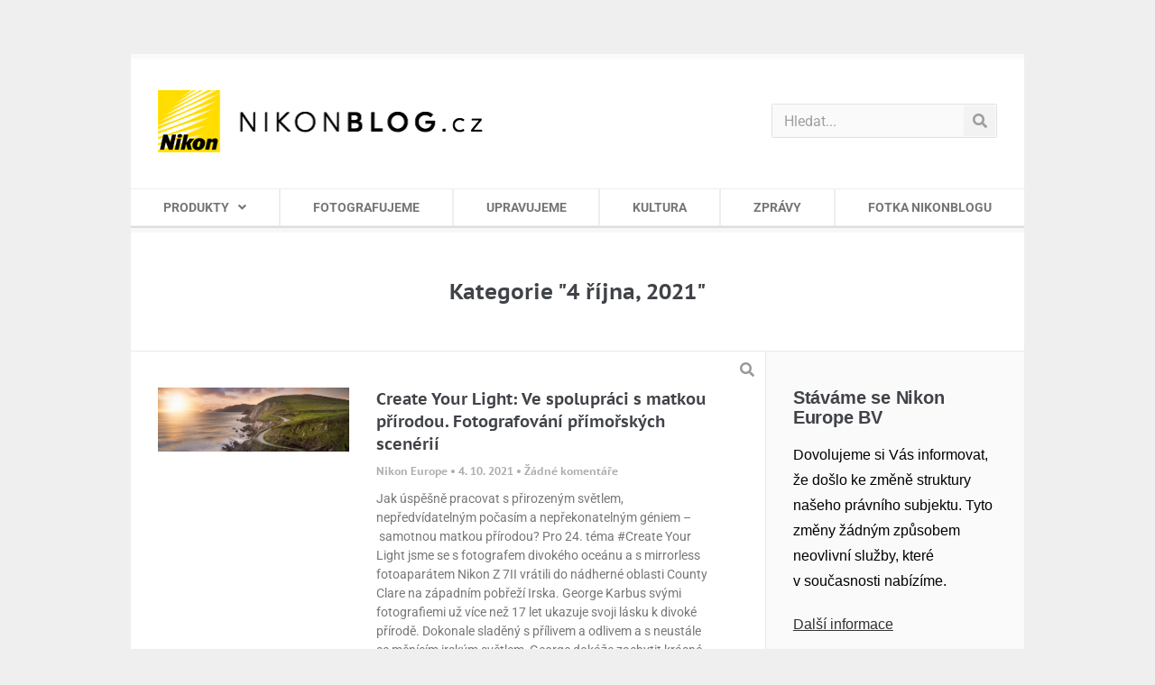

--- FILE ---
content_type: text/html; charset=UTF-8
request_url: https://nikonblog.cz/2021/10/04/
body_size: 18537
content:
<!doctype html>
<html lang="cs">
<head>
	<meta charset="UTF-8">
	<meta name="viewport" content="width=device-width, initial-scale=1">
	<link rel="profile" href="http://gmpg.org/xfn/11">
	<meta name='robots' content='noindex, follow' />
	<style>img:is([sizes="auto" i], [sizes^="auto," i]) { contain-intrinsic-size: 3000px 1500px }</style>
	
	<!-- This site is optimized with the Yoast SEO plugin v26.4 - https://yoast.com/wordpress/plugins/seo/ -->
	<title>4. 10. 2021 &#060; Nikonblog.cz – všechno, co jste chtěli vědět o Nikonu</title>
	<meta property="og:locale" content="cs_CZ" />
	<meta property="og:type" content="website" />
	<meta property="og:title" content="4. 10. 2021 &#060; Nikonblog.cz – všechno, co jste chtěli vědět o Nikonu" />
	<meta property="og:url" content="https://nikonblog.cz/2021/10/04/" />
	<meta property="og:site_name" content="Nikonblog.cz – všechno, co jste chtěli vědět o Nikonu" />
	<meta name="twitter:card" content="summary_large_image" />
	<script type="application/ld+json" class="yoast-schema-graph">{"@context":"https://schema.org","@graph":[{"@type":"CollectionPage","@id":"https://nikonblog.cz/2021/10/04/","url":"https://nikonblog.cz/2021/10/04/","name":"4. 10. 2021 &#060; Nikonblog.cz – všechno, co jste chtěli vědět o Nikonu","isPartOf":{"@id":"https://nikonblog.cz/#website"},"primaryImageOfPage":{"@id":"https://nikonblog.cz/2021/10/04/#primaryimage"},"image":{"@id":"https://nikonblog.cz/2021/10/04/#primaryimage"},"thumbnailUrl":"https://nikonblog.cz/wp-content/uploads/2021/10/cyl24-george-karbus-perex.jpg","breadcrumb":{"@id":"https://nikonblog.cz/2021/10/04/#breadcrumb"},"inLanguage":"cs"},{"@type":"ImageObject","inLanguage":"cs","@id":"https://nikonblog.cz/2021/10/04/#primaryimage","url":"https://nikonblog.cz/wp-content/uploads/2021/10/cyl24-george-karbus-perex.jpg","contentUrl":"https://nikonblog.cz/wp-content/uploads/2021/10/cyl24-george-karbus-perex.jpg","width":2048,"height":685,"caption":"Create Your Light: Ve spolupráci s matkou přírodou. Fotografování přímořských scenérií"},{"@type":"BreadcrumbList","@id":"https://nikonblog.cz/2021/10/04/#breadcrumb","itemListElement":[{"@type":"ListItem","position":1,"name":"Domů","item":"https://nikonblog.cz/"},{"@type":"ListItem","position":2,"name":"Archivy pro 4. 10. 2021"}]},{"@type":"WebSite","@id":"https://nikonblog.cz/#website","url":"https://nikonblog.cz/","name":"Nikonblog.cz – všechno, co jste chtěli vědět o Nikonu","description":"Fotografický svět Nikonu na jednom místě. Recenze fotoaparátů, objektivů a příslušenství, tipy a triky, rozhovory s fotografy, výstavy, prezentace.","publisher":{"@id":"https://nikonblog.cz/#organization"},"potentialAction":[{"@type":"SearchAction","target":{"@type":"EntryPoint","urlTemplate":"https://nikonblog.cz/?s={search_term_string}"},"query-input":{"@type":"PropertyValueSpecification","valueRequired":true,"valueName":"search_term_string"}}],"inLanguage":"cs"},{"@type":"Organization","@id":"https://nikonblog.cz/#organization","name":"Nikonblog.cz – všechno, co jste chtěli vědět o Nikonu","url":"https://nikonblog.cz/","logo":{"@type":"ImageObject","inLanguage":"cs","@id":"https://nikonblog.cz/#/schema/logo/image/","url":"https://nikonblog.cz/wp-content/uploads/NIKONBLOGcz.png","contentUrl":"https://nikonblog.cz/wp-content/uploads/NIKONBLOGcz.png","width":361,"height":69,"caption":"Nikonblog.cz – všechno, co jste chtěli vědět o Nikonu"},"image":{"@id":"https://nikonblog.cz/#/schema/logo/image/"}}]}</script>
	<!-- / Yoast SEO plugin. -->



<link rel="alternate" type="application/rss+xml" title="Nikonblog.cz – všechno, co jste chtěli vědět o Nikonu &raquo; RSS zdroj" href="https://nikonblog.cz/feed/" />
<link rel="alternate" type="application/rss+xml" title="Nikonblog.cz – všechno, co jste chtěli vědět o Nikonu &raquo; RSS komentářů" href="https://nikonblog.cz/comments/feed/" />
<link rel="alternate" type="text/calendar" title="Nikonblog.cz – všechno, co jste chtěli vědět o Nikonu &raquo; iCal zdroj" href="https://nikonblog.cz/udalosti/?ical=1" />
<link rel='stylesheet' id='mwl-css-css' href='https://nikonblog.cz/wp-content/themes/nikon/meow-lightbox/css/mwl.css?v=20230213-121318&#038;ver=2.0.4' type='text/css' media='screen' />
<style id='classic-theme-styles-inline-css' type='text/css'>
/*! This file is auto-generated */
.wp-block-button__link{color:#fff;background-color:#32373c;border-radius:9999px;box-shadow:none;text-decoration:none;padding:calc(.667em + 2px) calc(1.333em + 2px);font-size:1.125em}.wp-block-file__button{background:#32373c;color:#fff;text-decoration:none}
</style>
<style id='global-styles-inline-css' type='text/css'>
:root{--wp--preset--aspect-ratio--square: 1;--wp--preset--aspect-ratio--4-3: 4/3;--wp--preset--aspect-ratio--3-4: 3/4;--wp--preset--aspect-ratio--3-2: 3/2;--wp--preset--aspect-ratio--2-3: 2/3;--wp--preset--aspect-ratio--16-9: 16/9;--wp--preset--aspect-ratio--9-16: 9/16;--wp--preset--color--black: #000000;--wp--preset--color--cyan-bluish-gray: #abb8c3;--wp--preset--color--white: #ffffff;--wp--preset--color--pale-pink: #f78da7;--wp--preset--color--vivid-red: #cf2e2e;--wp--preset--color--luminous-vivid-orange: #ff6900;--wp--preset--color--luminous-vivid-amber: #fcb900;--wp--preset--color--light-green-cyan: #7bdcb5;--wp--preset--color--vivid-green-cyan: #00d084;--wp--preset--color--pale-cyan-blue: #8ed1fc;--wp--preset--color--vivid-cyan-blue: #0693e3;--wp--preset--color--vivid-purple: #9b51e0;--wp--preset--gradient--vivid-cyan-blue-to-vivid-purple: linear-gradient(135deg,rgba(6,147,227,1) 0%,rgb(155,81,224) 100%);--wp--preset--gradient--light-green-cyan-to-vivid-green-cyan: linear-gradient(135deg,rgb(122,220,180) 0%,rgb(0,208,130) 100%);--wp--preset--gradient--luminous-vivid-amber-to-luminous-vivid-orange: linear-gradient(135deg,rgba(252,185,0,1) 0%,rgba(255,105,0,1) 100%);--wp--preset--gradient--luminous-vivid-orange-to-vivid-red: linear-gradient(135deg,rgba(255,105,0,1) 0%,rgb(207,46,46) 100%);--wp--preset--gradient--very-light-gray-to-cyan-bluish-gray: linear-gradient(135deg,rgb(238,238,238) 0%,rgb(169,184,195) 100%);--wp--preset--gradient--cool-to-warm-spectrum: linear-gradient(135deg,rgb(74,234,220) 0%,rgb(151,120,209) 20%,rgb(207,42,186) 40%,rgb(238,44,130) 60%,rgb(251,105,98) 80%,rgb(254,248,76) 100%);--wp--preset--gradient--blush-light-purple: linear-gradient(135deg,rgb(255,206,236) 0%,rgb(152,150,240) 100%);--wp--preset--gradient--blush-bordeaux: linear-gradient(135deg,rgb(254,205,165) 0%,rgb(254,45,45) 50%,rgb(107,0,62) 100%);--wp--preset--gradient--luminous-dusk: linear-gradient(135deg,rgb(255,203,112) 0%,rgb(199,81,192) 50%,rgb(65,88,208) 100%);--wp--preset--gradient--pale-ocean: linear-gradient(135deg,rgb(255,245,203) 0%,rgb(182,227,212) 50%,rgb(51,167,181) 100%);--wp--preset--gradient--electric-grass: linear-gradient(135deg,rgb(202,248,128) 0%,rgb(113,206,126) 100%);--wp--preset--gradient--midnight: linear-gradient(135deg,rgb(2,3,129) 0%,rgb(40,116,252) 100%);--wp--preset--font-size--small: 13px;--wp--preset--font-size--medium: 20px;--wp--preset--font-size--large: 36px;--wp--preset--font-size--x-large: 42px;--wp--preset--spacing--20: 0.44rem;--wp--preset--spacing--30: 0.67rem;--wp--preset--spacing--40: 1rem;--wp--preset--spacing--50: 1.5rem;--wp--preset--spacing--60: 2.25rem;--wp--preset--spacing--70: 3.38rem;--wp--preset--spacing--80: 5.06rem;--wp--preset--shadow--natural: 6px 6px 9px rgba(0, 0, 0, 0.2);--wp--preset--shadow--deep: 12px 12px 50px rgba(0, 0, 0, 0.4);--wp--preset--shadow--sharp: 6px 6px 0px rgba(0, 0, 0, 0.2);--wp--preset--shadow--outlined: 6px 6px 0px -3px rgba(255, 255, 255, 1), 6px 6px rgba(0, 0, 0, 1);--wp--preset--shadow--crisp: 6px 6px 0px rgba(0, 0, 0, 1);}:where(.is-layout-flex){gap: 0.5em;}:where(.is-layout-grid){gap: 0.5em;}body .is-layout-flex{display: flex;}.is-layout-flex{flex-wrap: wrap;align-items: center;}.is-layout-flex > :is(*, div){margin: 0;}body .is-layout-grid{display: grid;}.is-layout-grid > :is(*, div){margin: 0;}:where(.wp-block-columns.is-layout-flex){gap: 2em;}:where(.wp-block-columns.is-layout-grid){gap: 2em;}:where(.wp-block-post-template.is-layout-flex){gap: 1.25em;}:where(.wp-block-post-template.is-layout-grid){gap: 1.25em;}.has-black-color{color: var(--wp--preset--color--black) !important;}.has-cyan-bluish-gray-color{color: var(--wp--preset--color--cyan-bluish-gray) !important;}.has-white-color{color: var(--wp--preset--color--white) !important;}.has-pale-pink-color{color: var(--wp--preset--color--pale-pink) !important;}.has-vivid-red-color{color: var(--wp--preset--color--vivid-red) !important;}.has-luminous-vivid-orange-color{color: var(--wp--preset--color--luminous-vivid-orange) !important;}.has-luminous-vivid-amber-color{color: var(--wp--preset--color--luminous-vivid-amber) !important;}.has-light-green-cyan-color{color: var(--wp--preset--color--light-green-cyan) !important;}.has-vivid-green-cyan-color{color: var(--wp--preset--color--vivid-green-cyan) !important;}.has-pale-cyan-blue-color{color: var(--wp--preset--color--pale-cyan-blue) !important;}.has-vivid-cyan-blue-color{color: var(--wp--preset--color--vivid-cyan-blue) !important;}.has-vivid-purple-color{color: var(--wp--preset--color--vivid-purple) !important;}.has-black-background-color{background-color: var(--wp--preset--color--black) !important;}.has-cyan-bluish-gray-background-color{background-color: var(--wp--preset--color--cyan-bluish-gray) !important;}.has-white-background-color{background-color: var(--wp--preset--color--white) !important;}.has-pale-pink-background-color{background-color: var(--wp--preset--color--pale-pink) !important;}.has-vivid-red-background-color{background-color: var(--wp--preset--color--vivid-red) !important;}.has-luminous-vivid-orange-background-color{background-color: var(--wp--preset--color--luminous-vivid-orange) !important;}.has-luminous-vivid-amber-background-color{background-color: var(--wp--preset--color--luminous-vivid-amber) !important;}.has-light-green-cyan-background-color{background-color: var(--wp--preset--color--light-green-cyan) !important;}.has-vivid-green-cyan-background-color{background-color: var(--wp--preset--color--vivid-green-cyan) !important;}.has-pale-cyan-blue-background-color{background-color: var(--wp--preset--color--pale-cyan-blue) !important;}.has-vivid-cyan-blue-background-color{background-color: var(--wp--preset--color--vivid-cyan-blue) !important;}.has-vivid-purple-background-color{background-color: var(--wp--preset--color--vivid-purple) !important;}.has-black-border-color{border-color: var(--wp--preset--color--black) !important;}.has-cyan-bluish-gray-border-color{border-color: var(--wp--preset--color--cyan-bluish-gray) !important;}.has-white-border-color{border-color: var(--wp--preset--color--white) !important;}.has-pale-pink-border-color{border-color: var(--wp--preset--color--pale-pink) !important;}.has-vivid-red-border-color{border-color: var(--wp--preset--color--vivid-red) !important;}.has-luminous-vivid-orange-border-color{border-color: var(--wp--preset--color--luminous-vivid-orange) !important;}.has-luminous-vivid-amber-border-color{border-color: var(--wp--preset--color--luminous-vivid-amber) !important;}.has-light-green-cyan-border-color{border-color: var(--wp--preset--color--light-green-cyan) !important;}.has-vivid-green-cyan-border-color{border-color: var(--wp--preset--color--vivid-green-cyan) !important;}.has-pale-cyan-blue-border-color{border-color: var(--wp--preset--color--pale-cyan-blue) !important;}.has-vivid-cyan-blue-border-color{border-color: var(--wp--preset--color--vivid-cyan-blue) !important;}.has-vivid-purple-border-color{border-color: var(--wp--preset--color--vivid-purple) !important;}.has-vivid-cyan-blue-to-vivid-purple-gradient-background{background: var(--wp--preset--gradient--vivid-cyan-blue-to-vivid-purple) !important;}.has-light-green-cyan-to-vivid-green-cyan-gradient-background{background: var(--wp--preset--gradient--light-green-cyan-to-vivid-green-cyan) !important;}.has-luminous-vivid-amber-to-luminous-vivid-orange-gradient-background{background: var(--wp--preset--gradient--luminous-vivid-amber-to-luminous-vivid-orange) !important;}.has-luminous-vivid-orange-to-vivid-red-gradient-background{background: var(--wp--preset--gradient--luminous-vivid-orange-to-vivid-red) !important;}.has-very-light-gray-to-cyan-bluish-gray-gradient-background{background: var(--wp--preset--gradient--very-light-gray-to-cyan-bluish-gray) !important;}.has-cool-to-warm-spectrum-gradient-background{background: var(--wp--preset--gradient--cool-to-warm-spectrum) !important;}.has-blush-light-purple-gradient-background{background: var(--wp--preset--gradient--blush-light-purple) !important;}.has-blush-bordeaux-gradient-background{background: var(--wp--preset--gradient--blush-bordeaux) !important;}.has-luminous-dusk-gradient-background{background: var(--wp--preset--gradient--luminous-dusk) !important;}.has-pale-ocean-gradient-background{background: var(--wp--preset--gradient--pale-ocean) !important;}.has-electric-grass-gradient-background{background: var(--wp--preset--gradient--electric-grass) !important;}.has-midnight-gradient-background{background: var(--wp--preset--gradient--midnight) !important;}.has-small-font-size{font-size: var(--wp--preset--font-size--small) !important;}.has-medium-font-size{font-size: var(--wp--preset--font-size--medium) !important;}.has-large-font-size{font-size: var(--wp--preset--font-size--large) !important;}.has-x-large-font-size{font-size: var(--wp--preset--font-size--x-large) !important;}
:where(.wp-block-post-template.is-layout-flex){gap: 1.25em;}:where(.wp-block-post-template.is-layout-grid){gap: 1.25em;}
:where(.wp-block-columns.is-layout-flex){gap: 2em;}:where(.wp-block-columns.is-layout-grid){gap: 2em;}
:root :where(.wp-block-pullquote){font-size: 1.5em;line-height: 1.6;}
</style>
<link rel='stylesheet' id='twenty20-css' href='https://nikonblog.cz/wp-content/plugins/twenty20/assets/css/twenty20.css?ver=2.0.4' type='text/css' media='all' />
<link rel='stylesheet' id='tribe-events-v2-single-skeleton-css' href='https://nikonblog.cz/wp-content/plugins/the-events-calendar/build/css/tribe-events-single-skeleton.css?ver=6.15.12.2' type='text/css' media='all' />
<link rel='stylesheet' id='tribe-events-v2-single-skeleton-full-css' href='https://nikonblog.cz/wp-content/plugins/the-events-calendar/build/css/tribe-events-single-full.css?ver=6.15.12.2' type='text/css' media='all' />
<link rel='stylesheet' id='tec-events-elementor-widgets-base-styles-css' href='https://nikonblog.cz/wp-content/plugins/the-events-calendar/build/css/integrations/plugins/elementor/widgets/widget-base.css?ver=6.15.12.2' type='text/css' media='all' />
<link rel='stylesheet' id='parent-style-css' href='https://nikonblog.cz/wp-content/themes/elementor-hello-theme-master/style.css?ver=9abfc41c5fe8d370d52a0348b3ec387f' type='text/css' media='all' />
<link rel='stylesheet' id='child-theme-css-css' href='https://nikonblog.cz/wp-content/themes/nikon/style.css?ver=9abfc41c5fe8d370d52a0348b3ec387f' type='text/css' media='all' />
<link rel='stylesheet' id='hello-elementor-style-css' href='https://nikonblog.cz/wp-content/themes/nikon/style.css?ver=9abfc41c5fe8d370d52a0348b3ec387f' type='text/css' media='all' />
<link rel='stylesheet' id='elementor-frontend-css' href='https://nikonblog.cz/wp-content/plugins/elementor/assets/css/frontend.min.css?ver=3.33.2' type='text/css' media='all' />
<link rel='stylesheet' id='widget-image-css' href='https://nikonblog.cz/wp-content/plugins/elementor/assets/css/widget-image.min.css?ver=3.33.2' type='text/css' media='all' />
<link rel='stylesheet' id='widget-search-form-css' href='https://nikonblog.cz/wp-content/plugins/elementor-pro/assets/css/widget-search-form.min.css?ver=3.28.2' type='text/css' media='all' />
<link rel='stylesheet' id='elementor-icons-shared-0-css' href='https://nikonblog.cz/wp-content/plugins/elementor/assets/lib/font-awesome/css/fontawesome.min.css?ver=5.15.3' type='text/css' media='all' />
<link rel='stylesheet' id='elementor-icons-fa-solid-css' href='https://nikonblog.cz/wp-content/plugins/elementor/assets/lib/font-awesome/css/solid.min.css?ver=5.15.3' type='text/css' media='all' />
<link rel='stylesheet' id='widget-nav-menu-css' href='https://nikonblog.cz/wp-content/plugins/elementor-pro/assets/css/widget-nav-menu.min.css?ver=3.28.2' type='text/css' media='all' />
<link rel='stylesheet' id='widget-divider-css' href='https://nikonblog.cz/wp-content/plugins/elementor/assets/css/widget-divider.min.css?ver=3.33.2' type='text/css' media='all' />
<link rel='stylesheet' id='e-sticky-css' href='https://nikonblog.cz/wp-content/plugins/elementor-pro/assets/css/modules/sticky.min.css?ver=3.28.2' type='text/css' media='all' />
<link rel='stylesheet' id='e-motion-fx-css' href='https://nikonblog.cz/wp-content/plugins/elementor-pro/assets/css/modules/motion-fx.min.css?ver=3.28.2' type='text/css' media='all' />
<link rel='stylesheet' id='widget-heading-css' href='https://nikonblog.cz/wp-content/plugins/elementor/assets/css/widget-heading.min.css?ver=3.33.2' type='text/css' media='all' />
<link rel='stylesheet' id='widget-posts-css' href='https://nikonblog.cz/wp-content/plugins/elementor-pro/assets/css/widget-posts.min.css?ver=3.28.2' type='text/css' media='all' />
<link rel='stylesheet' id='elementor-icons-css' href='https://nikonblog.cz/wp-content/plugins/elementor/assets/lib/eicons/css/elementor-icons.min.css?ver=5.44.0' type='text/css' media='all' />
<link rel='stylesheet' id='elementor-post-37154-css' href='https://nikonblog.cz/wp-content/uploads/elementor/css/post-37154.css?ver=1766310804' type='text/css' media='all' />
<link rel='stylesheet' id='elementor-post-31506-css' href='https://nikonblog.cz/wp-content/uploads/elementor/css/post-31506.css?ver=1766310804' type='text/css' media='all' />
<link rel='stylesheet' id='elementor-post-31508-css' href='https://nikonblog.cz/wp-content/uploads/elementor/css/post-31508.css?ver=1766310804' type='text/css' media='all' />
<link rel='stylesheet' id='elementor-post-31510-css' href='https://nikonblog.cz/wp-content/uploads/elementor/css/post-31510.css?ver=1766310972' type='text/css' media='all' />
<link rel='stylesheet' id='elementor-gf-local-ptsanscaption-css' href='https://nikonblog.cz/wp-content/uploads/elementor/google-fonts/css/ptsanscaption.css?ver=1744193240' type='text/css' media='all' />
<link rel='stylesheet' id='elementor-gf-local-roboto-css' href='https://nikonblog.cz/wp-content/uploads/elementor/google-fonts/css/roboto.css?ver=1744193256' type='text/css' media='all' />
<script type="text/javascript" src="https://nikonblog.cz/wp-includes/js/jquery/jquery.min.js?ver=3.7.1" id="jquery-core-js"></script>
<script type="text/javascript" src="https://nikonblog.cz/wp-includes/js/jquery/jquery-migrate.min.js?ver=3.4.1" id="jquery-migrate-js"></script>
<script type="text/javascript" src="https://nikonblog.cz/wp-content/themes/nikon/meow-lightbox/js/touchswipe.min.js?v=20230213-121317&amp;ver=2.0.4" id="touchswipe-js"></script>
<script type="text/javascript" id="mwl-build-js-js-extra">
/* <![CDATA[ */
var mwl = {"plugin_url":"https:\/\/nikonblog.cz\/wp-content\/plugins\/data\/web\/virtuals\/315389\/virtual\/www\/wp-content\/themes\/nikon\/meow-lightbox\/","settings":{"theme":"dark","orientation":"","selector":".entry-content, .gallery, .mgl-gallery, .wp-block-gallery, .elementor-widget-text-editor, .elementor-widget-image, .elementor-widget-image-gallery","deep_linking":"","low_res_placeholder":"1","right_click_protection":false,"anti_selector":"header, footer, .ngg-fancybox","preloading":"","download_link":"1","caption_source":"description","animation":"zoomIn","exif":{"title":"1","caption":"1","camera":"","date":"","lens":"","shutter_speed":"","aperture":"","focal_length":"","iso":""},"slideshow":{"enabled":"","timer":"3000"},"map":{"enabled":"","api_key":"","style":null}}};
/* ]]> */
</script>
<script type="text/javascript" src="https://nikonblog.cz/wp-content/themes/nikon/meow-lightbox/dist/mwl-build2.js?v=20230213-121318&amp;ver=2.0.4" id="mwl-build-js-js"></script>
<link rel="https://api.w.org/" href="https://nikonblog.cz/wp-json/" /><link rel="EditURI" type="application/rsd+xml" title="RSD" href="https://nikonblog.cz/xmlrpc.php?rsd" />

<script type="text/javascript">
(function(url){
	if(/(?:Chrome\/26\.0\.1410\.63 Safari\/537\.31|WordfenceTestMonBot)/.test(navigator.userAgent)){ return; }
	var addEvent = function(evt, handler) {
		if (window.addEventListener) {
			document.addEventListener(evt, handler, false);
		} else if (window.attachEvent) {
			document.attachEvent('on' + evt, handler);
		}
	};
	var removeEvent = function(evt, handler) {
		if (window.removeEventListener) {
			document.removeEventListener(evt, handler, false);
		} else if (window.detachEvent) {
			document.detachEvent('on' + evt, handler);
		}
	};
	var evts = 'contextmenu dblclick drag dragend dragenter dragleave dragover dragstart drop keydown keypress keyup mousedown mousemove mouseout mouseover mouseup mousewheel scroll'.split(' ');
	var logHuman = function() {
		if (window.wfLogHumanRan) { return; }
		window.wfLogHumanRan = true;
		var wfscr = document.createElement('script');
		wfscr.type = 'text/javascript';
		wfscr.async = true;
		wfscr.src = url + '&r=' + Math.random();
		(document.getElementsByTagName('head')[0]||document.getElementsByTagName('body')[0]).appendChild(wfscr);
		for (var i = 0; i < evts.length; i++) {
			removeEvent(evts[i], logHuman);
		}
	};
	for (var i = 0; i < evts.length; i++) {
		addEvent(evts[i], logHuman);
	}
})('//nikonblog.cz/?wordfence_lh=1&hid=EDE09AFC219CDFAC197555EA9A1AA1EF');
</script><meta name="tec-api-version" content="v1"><meta name="tec-api-origin" content="https://nikonblog.cz"><link rel="alternate" href="https://nikonblog.cz/wp-json/tribe/events/v1/" /><meta name="generator" content="Elementor 3.33.2; features: additional_custom_breakpoints; settings: css_print_method-external, google_font-enabled, font_display-auto">
<style type="text/css">.recentcomments a{display:inline !important;padding:0 !important;margin:0 !important;}</style>			<style>
				.e-con.e-parent:nth-of-type(n+4):not(.e-lazyloaded):not(.e-no-lazyload),
				.e-con.e-parent:nth-of-type(n+4):not(.e-lazyloaded):not(.e-no-lazyload) * {
					background-image: none !important;
				}
				@media screen and (max-height: 1024px) {
					.e-con.e-parent:nth-of-type(n+3):not(.e-lazyloaded):not(.e-no-lazyload),
					.e-con.e-parent:nth-of-type(n+3):not(.e-lazyloaded):not(.e-no-lazyload) * {
						background-image: none !important;
					}
				}
				@media screen and (max-height: 640px) {
					.e-con.e-parent:nth-of-type(n+2):not(.e-lazyloaded):not(.e-no-lazyload),
					.e-con.e-parent:nth-of-type(n+2):not(.e-lazyloaded):not(.e-no-lazyload) * {
						background-image: none !important;
					}
				}
			</style>
			<link rel="icon" href="https://nikonblog.cz/wp-content/uploads/2020/11/cropped-favicon144-1-32x32.png" sizes="32x32" />
<link rel="icon" href="https://nikonblog.cz/wp-content/uploads/2020/11/cropped-favicon144-1-192x192.png" sizes="192x192" />
<link rel="apple-touch-icon" href="https://nikonblog.cz/wp-content/uploads/2020/11/cropped-favicon144-1-180x180.png" />
<meta name="msapplication-TileImage" content="https://nikonblog.cz/wp-content/uploads/2020/11/cropped-favicon144-1-270x270.png" />

	<!-- Global site tag (gtag.js) - Google Analytics -->
	<script async src="https://www.googletagmanager.com/gtag/js?id=UA-30709034-1"></script>
	<script>
	window.dataLayer = window.dataLayer || [];
	function gtag(){dataLayer.push(arguments);}
	gtag('js', new Date());

	gtag('config', 'UA-30709034-1');
	</script>

<meta name="generator" content="WP Rocket 3.20.1.2" data-wpr-features="wpr_preload_links wpr_desktop" /></head>
<body class="archive date wp-custom-logo wp-theme-elementor-hello-theme-master wp-child-theme-nikon tribe-no-js elementor-page-31510 elementor-default elementor-template-full-width elementor-kit-37154">

		<div data-rocket-location-hash="f8ec3bee0a39e72641e6c4f6eb42594d" data-elementor-type="header" data-elementor-id="31506" class="elementor elementor-31506 elementor-location-header" data-elementor-post-type="elementor_library">
					<header class="elementor-section elementor-top-section elementor-element elementor-element-48c6a0ac elementor-section-content-middle elementor-section-height-min-height elementor-section-full_width elementor-section-height-default elementor-section-items-middle" data-id="48c6a0ac" data-element_type="section" id="header" data-settings="{&quot;background_background&quot;:&quot;classic&quot;}">
						<div data-rocket-location-hash="82f6c6a00e9a86a2eaa3cc6e8d136714" class="elementor-container elementor-column-gap-default">
					<div class="elementor-column elementor-col-50 elementor-top-column elementor-element elementor-element-3f6e0945" data-id="3f6e0945" data-element_type="column">
			<div class="elementor-widget-wrap elementor-element-populated">
						<div class="elementor-element elementor-element-60297f9a elementor-widget elementor-widget-theme-site-logo elementor-widget-image" data-id="60297f9a" data-element_type="widget" data-widget_type="theme-site-logo.default">
				<div class="elementor-widget-container">
											<a href="https://nikonblog.cz">
			<img width="361" height="69" src="https://nikonblog.cz/wp-content/uploads/NIKONBLOGcz.png" class="attachment-medium_large size-medium_large wp-image-25587" alt="NIKONBLOG.cz" data-mwl-img-id="25587" data-mwl-img-large="https://nikonblog.cz/wp-content/uploads/NIKONBLOGcz.png" />				</a>
											</div>
				</div>
					</div>
		</div>
				<div class="elementor-column elementor-col-50 elementor-top-column elementor-element elementor-element-114872fe" data-id="114872fe" data-element_type="column">
			<div class="elementor-widget-wrap elementor-element-populated">
						<div class="elementor-element elementor-element-4ba8725e elementor-widget__width-initial elementor-widget-mobile__width-inherit elementor-search-form--skin-classic elementor-search-form--button-type-icon elementor-search-form--icon-search elementor-widget elementor-widget-search-form" data-id="4ba8725e" data-element_type="widget" data-settings="{&quot;skin&quot;:&quot;classic&quot;}" data-widget_type="search-form.default">
				<div class="elementor-widget-container">
							<search role="search">
			<form class="elementor-search-form" action="https://nikonblog.cz" method="get">
												<div class="elementor-search-form__container">
					<label class="elementor-screen-only" for="elementor-search-form-4ba8725e">Search</label>

					
					<input id="elementor-search-form-4ba8725e" placeholder="Hledat..." class="elementor-search-form__input" type="search" name="s" value="">
					
											<button class="elementor-search-form__submit" type="submit" aria-label="Search">
															<i aria-hidden="true" class="fas fa-search"></i>													</button>
					
									</div>
			</form>
		</search>
						</div>
				</div>
					</div>
		</div>
					</div>
		</header>
				<nav class="elementor-section elementor-top-section elementor-element elementor-element-6af2c5c1 elementor-section-full_width elementor-section-height-default elementor-section-height-default" data-id="6af2c5c1" data-element_type="section" data-settings="{&quot;background_background&quot;:&quot;classic&quot;,&quot;sticky&quot;:&quot;top&quot;,&quot;sticky_on&quot;:[&quot;desktop&quot;,&quot;tablet&quot;,&quot;mobile&quot;],&quot;sticky_offset&quot;:0,&quot;sticky_effects_offset&quot;:0,&quot;sticky_anchor_link_offset&quot;:0}">
						<div class="elementor-container elementor-column-gap-no">
					<div class="elementor-column elementor-col-100 elementor-top-column elementor-element elementor-element-562aaee3" data-id="562aaee3" data-element_type="column">
			<div class="elementor-widget-wrap elementor-element-populated">
						<div class="elementor-element elementor-element-776b3ed elementor-nav-menu__align-justify elementor-nav-menu--stretch elementor-nav-menu__text-align-center main-header elementor-nav-menu--dropdown-tablet elementor-nav-menu--toggle elementor-nav-menu--burger elementor-widget elementor-widget-nav-menu" data-id="776b3ed" data-element_type="widget" data-settings="{&quot;full_width&quot;:&quot;stretch&quot;,&quot;submenu_icon&quot;:{&quot;value&quot;:&quot;&lt;i class=\&quot;fas fa-angle-down\&quot;&gt;&lt;\/i&gt;&quot;,&quot;library&quot;:&quot;fa-solid&quot;},&quot;layout&quot;:&quot;horizontal&quot;,&quot;toggle&quot;:&quot;burger&quot;}" data-widget_type="nav-menu.default">
				<div class="elementor-widget-container">
								<nav aria-label="Menu" class="elementor-nav-menu--main elementor-nav-menu__container elementor-nav-menu--layout-horizontal e--pointer-background e--animation-fade">
				<ul id="menu-1-776b3ed" class="elementor-nav-menu"><li class="menu-item menu-item-type-taxonomy menu-item-object-category menu-item-has-children menu-item-14624"><a href="https://nikonblog.cz/category/produkty/" class="elementor-item">PRODUKTY</a>
<ul class="sub-menu elementor-nav-menu--dropdown">
	<li class="menu-item menu-item-type-taxonomy menu-item-object-category menu-item-has-children menu-item-14630"><a href="https://nikonblog.cz/category/produkty/fotoaparaty/" class="elementor-sub-item">Fotoaparáty</a>
	<ul class="sub-menu elementor-nav-menu--dropdown">
		<li class="menu-item menu-item-type-taxonomy menu-item-object-category menu-item-14634"><a href="https://nikonblog.cz/category/produkty/fotoaparaty/dslr/" class="elementor-sub-item">DSLR</a></li>
		<li class="menu-item menu-item-type-taxonomy menu-item-object-category menu-item-25359"><a href="https://nikonblog.cz/category/produkty/fotoaparaty/nikon-z/" class="elementor-sub-item">Nikon Z</a></li>
		<li class="menu-item menu-item-type-taxonomy menu-item-object-category menu-item-14635"><a href="https://nikonblog.cz/category/produkty/fotoaparaty/nikon-1/" class="elementor-sub-item">NIKON 1</a></li>
		<li class="menu-item menu-item-type-taxonomy menu-item-object-category menu-item-14636"><a href="https://nikonblog.cz/category/produkty/fotoaparaty/coolpix/" class="elementor-sub-item">COOLPIX</a></li>
	</ul>
</li>
	<li class="menu-item menu-item-type-taxonomy menu-item-object-category menu-item-14631"><a href="https://nikonblog.cz/category/produkty/objektivy/" class="elementor-sub-item">Objektivy</a></li>
	<li class="menu-item menu-item-type-taxonomy menu-item-object-category menu-item-14633"><a href="https://nikonblog.cz/category/produkty/prislusenstvi/" class="elementor-sub-item">Příslušenství</a></li>
</ul>
</li>
<li class="menu-item menu-item-type-taxonomy menu-item-object-category menu-item-14607"><a href="https://nikonblog.cz/category/fotografujeme/" class="elementor-item">FOTOGRAFUJEME</a></li>
<li class="menu-item menu-item-type-taxonomy menu-item-object-category menu-item-14608"><a href="https://nikonblog.cz/category/upravujeme-fotografie/" class="elementor-item">UPRAVUJEME</a></li>
<li class="menu-item menu-item-type-taxonomy menu-item-object-category menu-item-14609"><a href="https://nikonblog.cz/category/kultura/" class="elementor-item">KULTURA</a></li>
<li class="menu-item menu-item-type-taxonomy menu-item-object-category menu-item-14610"><a href="https://nikonblog.cz/category/zpravy/" class="elementor-item">ZPRÁVY</a></li>
<li class="menu-item menu-item-type-taxonomy menu-item-object-category menu-item-14611"><a href="https://nikonblog.cz/category/fotka-tydne/" class="elementor-item">FOTKA NIKONBLOGU</a></li>
</ul>			</nav>
					<div class="elementor-menu-toggle" role="button" tabindex="0" aria-label="Menu Toggle" aria-expanded="false">
			<i aria-hidden="true" role="presentation" class="elementor-menu-toggle__icon--open eicon-menu-bar"></i><i aria-hidden="true" role="presentation" class="elementor-menu-toggle__icon--close eicon-close"></i>		</div>
					<nav class="elementor-nav-menu--dropdown elementor-nav-menu__container" aria-hidden="true">
				<ul id="menu-2-776b3ed" class="elementor-nav-menu"><li class="menu-item menu-item-type-taxonomy menu-item-object-category menu-item-has-children menu-item-14624"><a href="https://nikonblog.cz/category/produkty/" class="elementor-item" tabindex="-1">PRODUKTY</a>
<ul class="sub-menu elementor-nav-menu--dropdown">
	<li class="menu-item menu-item-type-taxonomy menu-item-object-category menu-item-has-children menu-item-14630"><a href="https://nikonblog.cz/category/produkty/fotoaparaty/" class="elementor-sub-item" tabindex="-1">Fotoaparáty</a>
	<ul class="sub-menu elementor-nav-menu--dropdown">
		<li class="menu-item menu-item-type-taxonomy menu-item-object-category menu-item-14634"><a href="https://nikonblog.cz/category/produkty/fotoaparaty/dslr/" class="elementor-sub-item" tabindex="-1">DSLR</a></li>
		<li class="menu-item menu-item-type-taxonomy menu-item-object-category menu-item-25359"><a href="https://nikonblog.cz/category/produkty/fotoaparaty/nikon-z/" class="elementor-sub-item" tabindex="-1">Nikon Z</a></li>
		<li class="menu-item menu-item-type-taxonomy menu-item-object-category menu-item-14635"><a href="https://nikonblog.cz/category/produkty/fotoaparaty/nikon-1/" class="elementor-sub-item" tabindex="-1">NIKON 1</a></li>
		<li class="menu-item menu-item-type-taxonomy menu-item-object-category menu-item-14636"><a href="https://nikonblog.cz/category/produkty/fotoaparaty/coolpix/" class="elementor-sub-item" tabindex="-1">COOLPIX</a></li>
	</ul>
</li>
	<li class="menu-item menu-item-type-taxonomy menu-item-object-category menu-item-14631"><a href="https://nikonblog.cz/category/produkty/objektivy/" class="elementor-sub-item" tabindex="-1">Objektivy</a></li>
	<li class="menu-item menu-item-type-taxonomy menu-item-object-category menu-item-14633"><a href="https://nikonblog.cz/category/produkty/prislusenstvi/" class="elementor-sub-item" tabindex="-1">Příslušenství</a></li>
</ul>
</li>
<li class="menu-item menu-item-type-taxonomy menu-item-object-category menu-item-14607"><a href="https://nikonblog.cz/category/fotografujeme/" class="elementor-item" tabindex="-1">FOTOGRAFUJEME</a></li>
<li class="menu-item menu-item-type-taxonomy menu-item-object-category menu-item-14608"><a href="https://nikonblog.cz/category/upravujeme-fotografie/" class="elementor-item" tabindex="-1">UPRAVUJEME</a></li>
<li class="menu-item menu-item-type-taxonomy menu-item-object-category menu-item-14609"><a href="https://nikonblog.cz/category/kultura/" class="elementor-item" tabindex="-1">KULTURA</a></li>
<li class="menu-item menu-item-type-taxonomy menu-item-object-category menu-item-14610"><a href="https://nikonblog.cz/category/zpravy/" class="elementor-item" tabindex="-1">ZPRÁVY</a></li>
<li class="menu-item menu-item-type-taxonomy menu-item-object-category menu-item-14611"><a href="https://nikonblog.cz/category/fotka-tydne/" class="elementor-item" tabindex="-1">FOTKA NIKONBLOGU</a></li>
</ul>			</nav>
						</div>
				</div>
				<div class="elementor-element elementor-element-7b75726 elementor-hidden-tablet elementor-hidden-phone elementor-widget-divider--view-line elementor-widget elementor-widget-divider" data-id="7b75726" data-element_type="widget" data-widget_type="divider.default">
				<div class="elementor-widget-container">
							<div class="elementor-divider">
			<span class="elementor-divider-separator">
						</span>
		</div>
						</div>
				</div>
					</div>
		</div>
					</div>
		</nav>
				</div>
				<div data-rocket-location-hash="2d6c403a4651358efacf31b0653a7e09" data-elementor-type="archive" data-elementor-id="31510" class="elementor elementor-31510 elementor-location-archive" data-elementor-post-type="elementor_library">
					<section class="elementor-section elementor-top-section elementor-element elementor-element-303607ab elementor-section-boxed elementor-section-height-default elementor-section-height-default" data-id="303607ab" data-element_type="section" data-settings="{&quot;background_background&quot;:&quot;classic&quot;}">
						<div data-rocket-location-hash="eac155a3892479f449c75ed842fd7612" class="elementor-container elementor-column-gap-default">
					<div class="elementor-column elementor-col-100 elementor-top-column elementor-element elementor-element-36747ad7" data-id="36747ad7" data-element_type="column">
			<div class="elementor-widget-wrap elementor-element-populated">
						<div class="elementor-element elementor-element-767502e6 elementor-widget elementor-widget-theme-archive-title elementor-page-title elementor-widget-heading" data-id="767502e6" data-element_type="widget" data-widget_type="theme-archive-title.default">
				<div class="elementor-widget-container">
					<h1 class="elementor-heading-title elementor-size-default">Kategorie "4 října, 2021"</h1>				</div>
				</div>
					</div>
		</div>
					</div>
		</section>
				<section data-rocket-location-hash="013fa809fa1c05c946b0e147b950e0f8" class="elementor-section elementor-top-section elementor-element elementor-element-71934836 elementor-section-full_width elementor-section-height-default elementor-section-height-default" data-id="71934836" data-element_type="section">
						<div data-rocket-location-hash="4388568779806390c4fce1bc129c9913" class="elementor-container elementor-column-gap-default">
					<div class="elementor-column elementor-col-66 elementor-top-column elementor-element elementor-element-67300fa8" data-id="67300fa8" data-element_type="column" data-settings="{&quot;background_background&quot;:&quot;classic&quot;}">
			<div class="elementor-widget-wrap elementor-element-populated">
						<div class="elementor-element elementor-element-61421feb elementor-search-form--skin-full_screen archive-search elementor-widget__width-initial elementor-absolute elementor-widget elementor-widget-search-form" data-id="61421feb" data-element_type="widget" data-settings="{&quot;skin&quot;:&quot;full_screen&quot;,&quot;_position&quot;:&quot;absolute&quot;}" data-widget_type="search-form.default">
				<div class="elementor-widget-container">
							<search role="search">
			<form class="elementor-search-form" action="https://nikonblog.cz" method="get">
												<div class="elementor-search-form__toggle" role="button" tabindex="0" aria-label="Search">
					<i aria-hidden="true" class="fas fa-search"></i>				</div>
								<div class="elementor-search-form__container">
					<label class="elementor-screen-only" for="elementor-search-form-61421feb">Search</label>

					
					<input id="elementor-search-form-61421feb" placeholder="Zadejte dotaz a stiskněte enter...." class="elementor-search-form__input" type="search" name="s" value="">
					
					
										<div class="dialog-lightbox-close-button dialog-close-button" role="button" tabindex="0" aria-label="Close this search box.">
						<i aria-hidden="true" class="eicon-close"></i>					</div>
									</div>
			</form>
		</search>
						</div>
				</div>
				<div class="elementor-element elementor-element-27fe6db0 elementor-grid-1 elementor-posts--thumbnail-left elementor-posts--align-left elementor-grid-tablet-1 elementor-grid-mobile-1 elementor-widget elementor-widget-archive-posts" data-id="27fe6db0" data-element_type="widget" data-settings="{&quot;archive_classic_columns&quot;:&quot;1&quot;,&quot;archive_classic_columns_tablet&quot;:&quot;1&quot;,&quot;archive_classic_columns_mobile&quot;:&quot;1&quot;,&quot;archive_classic_row_gap&quot;:{&quot;unit&quot;:&quot;px&quot;,&quot;size&quot;:35,&quot;sizes&quot;:[]},&quot;archive_classic_row_gap_tablet&quot;:{&quot;unit&quot;:&quot;px&quot;,&quot;size&quot;:&quot;&quot;,&quot;sizes&quot;:[]},&quot;archive_classic_row_gap_mobile&quot;:{&quot;unit&quot;:&quot;px&quot;,&quot;size&quot;:&quot;&quot;,&quot;sizes&quot;:[]},&quot;pagination_type&quot;:&quot;numbers&quot;}" data-widget_type="archive-posts.archive_classic">
				<div class="elementor-widget-container">
							<div class="elementor-posts-container elementor-posts elementor-posts--skin-classic elementor-grid">
				<article class="elementor-post elementor-grid-item post-39172 post type-post status-publish format-standard has-post-thumbnail hentry category-fotografujeme tag-create-your-light tag-george-karbus">
				<a class="elementor-post__thumbnail__link" href="https://nikonblog.cz/create-your-light-ve-spolupraci-s-matkou-prirodou-fotografovani-primorskych-scenerii/" tabindex="-1" >
			<div class="elementor-post__thumbnail"><img fetchpriority="high" width="768" height="257" src="https://nikonblog.cz/wp-content/uploads/2021/10/cyl24-george-karbus-perex.jpg" class="attachment-medium_large size-medium_large wp-image-39173" alt="Create Your Light: Ve spolupráci s matkou přírodou. Fotografování přímořských scenérií" data-mwl-img-id="39173" data-mwl-img-large="https://nikonblog.cz/wp-content/uploads/2021/10/cyl24-george-karbus-perex.jpg" /></div>
		</a>
				<div class="elementor-post__text">
				<h2 class="elementor-post__title">
			<a href="https://nikonblog.cz/create-your-light-ve-spolupraci-s-matkou-prirodou-fotografovani-primorskych-scenerii/" >
				Create Your Light: Ve spolupráci s matkou přírodou. Fotografování přímořských scenérií			</a>
		</h2>
				<div class="elementor-post__meta-data">
					<span class="elementor-post-author">
			Nikon Europe		</span>
				<span class="elementor-post-date">
			4. 10. 2021		</span>
				<span class="elementor-post-avatar">
			Žádné komentáře		</span>
				</div>
				<div class="elementor-post__excerpt">
			<p>Jak úspěšně pracovat s přirozeným světlem, nepředvídatelným počasím a nepřekonatelným géniem – samotnou matkou přírodou? Pro 24. téma #Create Your Light jsme se s fotografem divokého oceánu a s mirrorless fotoaparátem Nikon Z 7II vrátili do nádherné oblasti County Clare na západním pobřeží Irska. George Karbus svými fotografiemi už více než 17 let ukazuje svoji lásku k divoké přírodě. Dokonale sladěný s přílivem a odlivem a s neustále se měnícím irským světlem, George dokáže zachytit krásné scenérie.</p>
		</div>
				</div>
				</article>
				</div>
		
						</div>
				</div>
					</div>
		</div>
				<div class="elementor-column elementor-col-33 elementor-top-column elementor-element elementor-element-2ed65eef custom-sidebar" data-id="2ed65eef" data-element_type="column" data-settings="{&quot;background_background&quot;:&quot;classic&quot;}">
			<div class="elementor-widget-wrap elementor-element-populated">
						<div class="elementor-element elementor-element-663d24f0 elementor-widget elementor-widget-sidebar" data-id="663d24f0" data-element_type="widget" data-widget_type="sidebar.default">
				<div class="elementor-widget-container">
					<div id="text-2" class="widget_text"><h2 itemprop="name">Stáváme se Nikon Europe BV</h2>			<div class="textwidget"><p>Dovolujeme si Vás informovat, že došlo ke změně struktury našeho právního subjektu. Tyto změny žádným způsobem neovlivní služby, které v současnosti nabízíme.</p>
<p><u><a href="https://www.nikon.cz/cs_CZ/news-press/press.tag/news/bv-pr-wwa2104-nikon-europe-legal-merger.dcr" target="_blank" rel="noopener">Další informace</a></u></p>
</div>
		</div><div id="nav_menu-3" class="widget_nav_menu"><div class="menu-sidebar-menu-container"><ul id="menu-sidebar-menu" class="menu"><li id="menu-item-32806" class="menu-item menu-item-type-custom menu-item-object-custom menu-item-32806"><a href="/udalosti/">Kalendář událostí</a></li>
<li id="menu-item-14622" class="menu-item menu-item-type-post_type menu-item-object-post menu-item-14622"><a href="https://nikonblog.cz/vsechny-testy/">Všechny testy pěkně pohromadě</a></li>
<li id="menu-item-35894" class="menu-item menu-item-type-taxonomy menu-item-object-category menu-item-35894"><a href="https://nikonblog.cz/category/mimochodem/">Mimochodem aneb blog na Nikonblogu</a></li>
</ul></div></div><div id="media_image-5" class="widget_media_image"><a href="https://nikonblog.cz/udalosti/"><img width="250" height="170" src="https://nikonblog.cz/wp-content/uploads/Den-s-Nikonem.jpg" class="image wp-image-27463  attachment-full size-full" alt="Den s Nikonem" style="max-width: 100%; height: auto;" decoding="async" data-mwl-img-id="27463" data-mwl-img-large="https://nikonblog.cz/wp-content/uploads/Den-s-Nikonem.jpg" /></a></div><div id="recent-comments-2" class="widget_recent_comments"><h2 itemprop="name">Nejnovější komentáře</h2><ul id="recentcomments"><li class="recentcomments"><span class="comment-author-link">Filip Barták NIKON</span>: <a href="https://nikonblog.cz/vinetace-versus-expozice/#comment-91250">Vinětace versus expozice</a></li><li class="recentcomments"><span class="comment-author-link">aumar</span>: <a href="https://nikonblog.cz/vinetace-versus-expozice/#comment-91234">Vinětace versus expozice</a></li><li class="recentcomments"><span class="comment-author-link">newo</span>: <a href="https://nikonblog.cz/meteoricky-roj-geminid/#comment-91233">S Nikonem do tropů – za meteorickým rojem Geminid</a></li><li class="recentcomments"><span class="comment-author-link">Tomáš Kmoníček</span>: <a href="https://nikonblog.cz/raw-stejny-jako-jpeg-a-foceni-do-jpeg-za-priplatek/#comment-91232">RAW stejný jako JPEG? A focení do JPEG za příplatek?</a></li><li class="recentcomments"><span class="comment-author-link">Urf</span>: <a href="https://nikonblog.cz/ladakh-snezni-levharti-lukas-zeman/#comment-91124">Ladakh: sněžní levharti, manul a pár dobře mířených komplikací</a></li></ul></div><div id="media_image-2" class="widget_media_image"><a href="https://nikonskola.cz/?utm_source=nikonblog.cz&#038;utm_medium=display&#038;utm_content=frontpage-claim-nikonskola.cz&#038;utm_campaign=nikon_skola"><img loading="lazy" width="300" height="53" src="https://nikonblog.cz/wp-content/uploads/Nikon-skola_minibanner.jpg" class="image wp-image-27466  attachment-full size-full" alt="Nikon škola" style="max-width: 100%; height: auto;" decoding="async" data-mwl-img-id="27466" data-mwl-img-large="https://nikonblog.cz/wp-content/uploads/Nikon-skola_minibanner.jpg" /></a></div><div id="tag_cloud-2" class="widget_tag_cloud"><h2 itemprop="name">Klíčová slova</h2><div class="tagcloud"><a href="https://nikonblog.cz/tag/1-nikkor/" class="tag-cloud-link tag-link-28 tag-link-position-1" style="font-size: 13.95pt;" aria-label="1 Nikkor (32 položek)">1 Nikkor</a>
<a href="https://nikonblog.cz/tag/anketa/" class="tag-cloud-link tag-link-94 tag-link-position-2" style="font-size: 8.875pt;" aria-label="Anketa (16 položek)">Anketa</a>
<a href="https://nikonblog.cz/tag/capture-nx-d/" class="tag-cloud-link tag-link-335 tag-link-position-3" style="font-size: 10.1pt;" aria-label="Capture NX-D (19 položek)">Capture NX-D</a>
<a href="https://nikonblog.cz/tag/capture-nx-2/" class="tag-cloud-link tag-link-135 tag-link-position-4" style="font-size: 8.875pt;" aria-label="Capture NX 2 (16 položek)">Capture NX 2</a>
<a href="https://nikonblog.cz/tag/coolpix-2/" class="tag-cloud-link tag-link-18 tag-link-position-5" style="font-size: 15.875pt;" aria-label="COOLPIX (42 položek)">COOLPIX</a>
<a href="https://nikonblog.cz/tag/create-your-light/" class="tag-cloud-link tag-link-1800 tag-link-position-6" style="font-size: 11.5pt;" aria-label="Create Your Light (23 položek)">Create Your Light</a>
<a href="https://nikonblog.cz/tag/cx/" class="tag-cloud-link tag-link-29 tag-link-position-7" style="font-size: 8.875pt;" aria-label="CX (16 položek)">CX</a>
<a href="https://nikonblog.cz/tag/d800/" class="tag-cloud-link tag-link-30 tag-link-position-8" style="font-size: 12.025pt;" aria-label="D800 (25 položek)">D800</a>
<a href="https://nikonblog.cz/tag/dan-vojtech/" class="tag-cloud-link tag-link-144 tag-link-position-9" style="font-size: 11.15pt;" aria-label="Dan Vojtěch (22 položek)">Dan Vojtěch</a>
<a href="https://nikonblog.cz/tag/den-s-nikonem/" class="tag-cloud-link tag-link-1525 tag-link-position-10" style="font-size: 8.875pt;" aria-label="Den s Nikonem (16 položek)">Den s Nikonem</a>
<a href="https://nikonblog.cz/tag/digitalni-foto/" class="tag-cloud-link tag-link-495 tag-link-position-11" style="font-size: 11.85pt;" aria-label="Digitální foto (24 položek)">Digitální foto</a>
<a href="https://nikonblog.cz/tag/dslr/" class="tag-cloud-link tag-link-21 tag-link-position-12" style="font-size: 17.45pt;" aria-label="DSLR (52 položek)">DSLR</a>
<a href="https://nikonblog.cz/tag/dslr-video/" class="tag-cloud-link tag-link-77 tag-link-position-13" style="font-size: 13.25pt;" aria-label="DSLR video (29 položek)">DSLR video</a>
<a href="https://nikonblog.cz/tag/dx/" class="tag-cloud-link tag-link-43 tag-link-position-14" style="font-size: 14.825pt;" aria-label="DX (36 položek)">DX</a>
<a href="https://nikonblog.cz/tag/flickr/" class="tag-cloud-link tag-link-552 tag-link-position-15" style="font-size: 11.5pt;" aria-label="Flickr (23 položek)">Flickr</a>
<a href="https://nikonblog.cz/tag/fotka-tydne/" class="tag-cloud-link tag-link-42 tag-link-position-16" style="font-size: 21.125pt;" aria-label="Fotka měsíce (84 položek)">Fotka měsíce</a>
<a href="https://nikonblog.cz/tag/fotka-mesice-nikonblogu/" class="tag-cloud-link tag-link-1324 tag-link-position-17" style="font-size: 18.675pt;" aria-label="Fotka měsíce Nikonblogu (60 položek)">Fotka měsíce Nikonblogu</a>
<a href="https://nikonblog.cz/tag/fotka-nikonblogu/" class="tag-cloud-link tag-link-1891 tag-link-position-18" style="font-size: 22pt;" aria-label="Fotka Nikonblogu (95 položek)">Fotka Nikonblogu</a>
<a href="https://nikonblog.cz/tag/fotosoutez/" class="tag-cloud-link tag-link-85 tag-link-position-19" style="font-size: 12.025pt;" aria-label="Fotosoutěž (25 položek)">Fotosoutěž</a>
<a href="https://nikonblog.cz/tag/full-hd-video/" class="tag-cloud-link tag-link-26 tag-link-position-20" style="font-size: 13.425pt;" aria-label="Full HD video (30 položek)">Full HD video</a>
<a href="https://nikonblog.cz/tag/fx/" class="tag-cloud-link tag-link-45 tag-link-position-21" style="font-size: 14.65pt;" aria-label="FX (35 položek)">FX</a>
<a href="https://nikonblog.cz/tag/harmonogram-predvadecich-akci-nikonu/" class="tag-cloud-link tag-link-180 tag-link-position-22" style="font-size: 8pt;" aria-label="Harmonogram předváděcích akcí Nikonu (14 položek)">Harmonogram předváděcích akcí Nikonu</a>
<a href="https://nikonblog.cz/tag/jsem-fotka-mesice-nikonblogu/" class="tag-cloud-link tag-link-41 tag-link-position-23" style="font-size: 16.575pt;" aria-label="JSEM | Fotka měsíce Nikonblogu (46 položek)">JSEM | Fotka měsíce Nikonblogu</a>
<a href="https://nikonblog.cz/tag/nikkor/" class="tag-cloud-link tag-link-53 tag-link-position-24" style="font-size: 17.1pt;" aria-label="NIKKOR (49 položek)">NIKKOR</a>
<a href="https://nikonblog.cz/tag/nikkor-z/" class="tag-cloud-link tag-link-1237 tag-link-position-25" style="font-size: 8.35pt;" aria-label="Nikkor Z (15 položek)">Nikkor Z</a>
<a href="https://nikonblog.cz/tag/nikon-1/" class="tag-cloud-link tag-link-6 tag-link-position-26" style="font-size: 15.525pt;" aria-label="Nikon 1 (40 položek)">Nikon 1</a>
<a href="https://nikonblog.cz/tag/nikonblog-sk/" class="tag-cloud-link tag-link-647 tag-link-position-27" style="font-size: 10.45pt;" aria-label="Nikonblog.sk (20 položek)">Nikonblog.sk</a>
<a href="https://nikonblog.cz/tag/nikon-kalendar/" class="tag-cloud-link tag-link-86 tag-link-position-28" style="font-size: 14.825pt;" aria-label="Nikon kalendář (36 položek)">Nikon kalendář</a>
<a href="https://nikonblog.cz/tag/nikon-photo-gallery/" class="tag-cloud-link tag-link-33 tag-link-position-29" style="font-size: 17.275pt;" aria-label="Nikon Photo Gallery (50 položek)">Nikon Photo Gallery</a>
<a href="https://nikonblog.cz/tag/nikon-z/" class="tag-cloud-link tag-link-1235 tag-link-position-30" style="font-size: 11.15pt;" aria-label="Nikon Z (22 položek)">Nikon Z</a>
<a href="https://nikonblog.cz/tag/nikon-z-9/" class="tag-cloud-link tag-link-1957 tag-link-position-31" style="font-size: 9.4pt;" aria-label="Nikon Z 9 (17 položek)">Nikon Z 9</a>
<a href="https://nikonblog.cz/tag/nikon-z-50/" class="tag-cloud-link tag-link-1470 tag-link-position-32" style="font-size: 8pt;" aria-label="Nikon Z 50 (14 položek)">Nikon Z 50</a>
<a href="https://nikonblog.cz/tag/nikon-skola/" class="tag-cloud-link tag-link-40 tag-link-position-33" style="font-size: 20.775pt;" aria-label="Nikon škola (81 položek)">Nikon škola</a>
<a href="https://nikonblog.cz/tag/peak-design/" class="tag-cloud-link tag-link-377 tag-link-position-34" style="font-size: 10.45pt;" aria-label="Peak design (20 položek)">Peak design</a>
<a href="https://nikonblog.cz/tag/petr-jan-juracka/" class="tag-cloud-link tag-link-509 tag-link-position-35" style="font-size: 10.8pt;" aria-label="Petr Jan Juračka (21 položek)">Petr Jan Juračka</a>
<a href="https://nikonblog.cz/tag/rozhovor/" class="tag-cloud-link tag-link-51 tag-link-position-36" style="font-size: 14.825pt;" aria-label="Rozhovor (36 položek)">Rozhovor</a>
<a href="https://nikonblog.cz/tag/speedlight/" class="tag-cloud-link tag-link-16 tag-link-position-37" style="font-size: 8pt;" aria-label="Speedlight (14 položek)">Speedlight</a>
<a href="https://nikonblog.cz/tag/usetri-s-nikonem/" class="tag-cloud-link tag-link-1399 tag-link-position-38" style="font-size: 9.4pt;" aria-label="Ušetři s Nikonem (17 položek)">Ušetři s Nikonem</a>
<a href="https://nikonblog.cz/tag/vystava/" class="tag-cloud-link tag-link-37 tag-link-position-39" style="font-size: 9.75pt;" aria-label="Výstava (18 položek)">Výstava</a>
<a href="https://nikonblog.cz/tag/zaciname-se-zrcadlovkou-nikon/" class="tag-cloud-link tag-link-1643 tag-link-position-40" style="font-size: 10.45pt;" aria-label="Začínáme se zrcadlovkou Nikon (20 položek)">Začínáme se zrcadlovkou Nikon</a>
<a href="https://nikonblog.cz/tag/zoner-photo-studio/" class="tag-cloud-link tag-link-229 tag-link-position-41" style="font-size: 10.1pt;" aria-label="Zoner Photo Studio (19 položek)">Zoner Photo Studio</a>
<a href="https://nikonblog.cz/tag/zoner-photo-studio-x/" class="tag-cloud-link tag-link-947 tag-link-position-42" style="font-size: 12.9pt;" aria-label="Zoner Photo Studio X (28 položek)">Zoner Photo Studio X</a>
<a href="https://nikonblog.cz/tag/casopis-foto/" class="tag-cloud-link tag-link-158 tag-link-position-43" style="font-size: 12.025pt;" aria-label="Časopis FOTO (25 položek)">Časopis FOTO</a>
<a href="https://nikonblog.cz/tag/casopis-digitalni-foto/" class="tag-cloud-link tag-link-544 tag-link-position-44" style="font-size: 12.375pt;" aria-label="časopis Digitální foto (26 položek)">časopis Digitální foto</a>
<a href="https://nikonblog.cz/tag/casopis-fotovideo/" class="tag-cloud-link tag-link-1396 tag-link-position-45" style="font-size: 19.375pt;" aria-label="časopis FotoVideo (66 položek)">časopis FotoVideo</a></div>
</div><div id="media_image-3" class="widget_media_image"><a href="https://nikonblog.cz/servis-nikonu-v-praze-nyni-dostupnejsi/"><img loading="lazy" width="300" height="48" src="https://nikonblog.cz/wp-content/uploads/Nikon-servis_CZ.jpg" class="image wp-image-27464  attachment-full size-full" alt="Nikon servis CZ" style="max-width: 100%; height: auto;" decoding="async" data-mwl-img-id="27464" data-mwl-img-large="https://nikonblog.cz/wp-content/uploads/Nikon-servis_CZ.jpg" /></a></div><div id="media_image-4" class="widget_media_image"><a href="https://nikonblog.cz/zmena-adresy-sberny-servisnich-zakazek-pro-slovenskou-republiku/"><img loading="lazy" width="300" height="48" src="https://nikonblog.cz/wp-content/uploads/Nikon-servis_SK.jpg" class="image wp-image-27465  attachment-full size-full" alt="Nikon servis SK" style="max-width: 100%; height: auto;" decoding="async" data-mwl-img-id="27465" data-mwl-img-large="https://nikonblog.cz/wp-content/uploads/Nikon-servis_SK.jpg" /></a></div>				</div>
				</div>
					</div>
		</div>
					</div>
		</section>
				</div>
				<div data-elementor-type="footer" data-elementor-id="31508" class="elementor elementor-31508 elementor-location-footer" data-elementor-post-type="elementor_library">
					<section class="elementor-section elementor-top-section elementor-element elementor-element-7e030d5 elementor-section-full_width elementor-section-content-middle elementor-section-height-default elementor-section-height-default" data-id="7e030d5" data-element_type="section" data-settings="{&quot;background_background&quot;:&quot;classic&quot;}">
						<div class="elementor-container elementor-column-gap-default">
					<div class="elementor-column elementor-col-66 elementor-top-column elementor-element elementor-element-f22fe0d" data-id="f22fe0d" data-element_type="column">
			<div class="elementor-widget-wrap elementor-element-populated">
						<div class="elementor-element elementor-element-1e406512 elementor-widget elementor-widget-text-editor" data-id="1e406512" data-element_type="widget" data-widget_type="text-editor.default">
				<div class="elementor-widget-container">
									<p>© 2016 Jsem Nikonblog.CZ. All Rights Reserved.</p>								</div>
				</div>
					</div>
		</div>
				<div class="elementor-column elementor-col-33 elementor-top-column elementor-element elementor-element-58fdad72" data-id="58fdad72" data-element_type="column">
			<div class="elementor-widget-wrap elementor-element-populated">
						<div class="elementor-element elementor-element-21ae4cbc elementor-nav-menu__align-end elementor-nav-menu--dropdown-none elementor-widget-mobile__width-auto elementor-widget elementor-widget-nav-menu" data-id="21ae4cbc" data-element_type="widget" data-settings="{&quot;submenu_icon&quot;:{&quot;value&quot;:&quot;&lt;i class=\&quot;\&quot;&gt;&lt;\/i&gt;&quot;,&quot;library&quot;:&quot;&quot;},&quot;layout&quot;:&quot;horizontal&quot;}" data-widget_type="nav-menu.default">
				<div class="elementor-widget-container">
								<nav aria-label="Menu" class="elementor-nav-menu--main elementor-nav-menu__container elementor-nav-menu--layout-horizontal e--pointer-none">
				<ul id="menu-1-21ae4cbc" class="elementor-nav-menu"><li class="menu-item menu-item-type-post_type menu-item-object-page menu-item-14612"><a href="https://nikonblog.cz/o-nas-kontakt/" class="elementor-item">O nás | Kontakt</a></li>
</ul>			</nav>
						<nav class="elementor-nav-menu--dropdown elementor-nav-menu__container" aria-hidden="true">
				<ul id="menu-2-21ae4cbc" class="elementor-nav-menu"><li class="menu-item menu-item-type-post_type menu-item-object-page menu-item-14612"><a href="https://nikonblog.cz/o-nas-kontakt/" class="elementor-item" tabindex="-1">O nás | Kontakt</a></li>
</ul>			</nav>
						</div>
				</div>
				<div class="elementor-element elementor-element-15a725a2 elementor-widget__width-auto elementor-fixed elementor-view-default elementor-widget elementor-widget-icon" data-id="15a725a2" data-element_type="widget" data-settings="{&quot;motion_fx_motion_fx_scrolling&quot;:&quot;yes&quot;,&quot;motion_fx_opacity_effect&quot;:&quot;yes&quot;,&quot;motion_fx_opacity_range&quot;:{&quot;unit&quot;:&quot;%&quot;,&quot;size&quot;:&quot;&quot;,&quot;sizes&quot;:{&quot;start&quot;:10,&quot;end&quot;:10}},&quot;_position&quot;:&quot;fixed&quot;,&quot;motion_fx_opacity_direction&quot;:&quot;out-in&quot;,&quot;motion_fx_opacity_level&quot;:{&quot;unit&quot;:&quot;px&quot;,&quot;size&quot;:10,&quot;sizes&quot;:[]},&quot;motion_fx_devices&quot;:[&quot;desktop&quot;,&quot;tablet&quot;,&quot;mobile&quot;]}" data-widget_type="icon.default">
				<div class="elementor-widget-container">
							<div class="elementor-icon-wrapper">
			<a class="elementor-icon" href="#header">
			<i aria-hidden="true" class="fas fa-arrow-circle-up"></i>			</a>
		</div>
						</div>
				</div>
					</div>
		</div>
					</div>
		</section>
				<section class="elementor-section elementor-top-section elementor-element elementor-element-6569eb0 elementor-section-full_width elementor-section-content-middle elementor-section-height-default elementor-section-height-default" data-id="6569eb0" data-element_type="section" data-settings="{&quot;background_background&quot;:&quot;classic&quot;}">
						<div class="elementor-container elementor-column-gap-default">
					<div class="elementor-column elementor-col-100 elementor-top-column elementor-element elementor-element-f0442ec" data-id="f0442ec" data-element_type="column">
			<div class="elementor-widget-wrap elementor-element-populated">
						<div class="elementor-element elementor-element-6be4f9e elementor-widget elementor-widget-text-editor" data-id="6be4f9e" data-element_type="widget" data-widget_type="text-editor.default">
				<div class="elementor-widget-container">
									<p style="text-align: left;"><span style="color: #999999;"><a style="color: #999999;" href="https://nikonblog.cz/oznameni-o-souborech-cookie/" target="_blank" rel="noopener"><strong>Oznámení o souborech cookie</strong></a></span></p><p style="text-align: right;"><span style="color: #999999;"><a style="color: #999999;" href="https://www.nikon.cz/cs_CZ/footers/privacy_policy.page" target="_blank" rel="noopener"><strong>Oznámení o ochraně soukromí</strong></a></span></p>								</div>
				</div>
					</div>
		</div>
					</div>
		</section>
				</div>
		
<script type="speculationrules">
{"prefetch":[{"source":"document","where":{"and":[{"href_matches":"\/*"},{"not":{"href_matches":["\/wp-*.php","\/wp-admin\/*","\/wp-content\/uploads\/*","\/wp-content\/*","\/wp-content\/plugins\/*","\/wp-content\/themes\/nikon\/*","\/wp-content\/themes\/elementor-hello-theme-master\/*","\/*\\?(.+)"]}},{"not":{"selector_matches":"a[rel~=\"nofollow\"]"}},{"not":{"selector_matches":".no-prefetch, .no-prefetch a"}}]},"eagerness":"conservative"}]}
</script>
		<script>
		( function ( body ) {
			'use strict';
			body.className = body.className.replace( /\btribe-no-js\b/, 'tribe-js' );
		} )( document.body );
		</script>
		<script> /* <![CDATA[ */var tribe_l10n_datatables = {"aria":{"sort_ascending":": activate to sort column ascending","sort_descending":": activate to sort column descending"},"length_menu":"Show _MENU_ entries","empty_table":"No data available in table","info":"Showing _START_ to _END_ of _TOTAL_ entries","info_empty":"Showing 0 to 0 of 0 entries","info_filtered":"(filtered from _MAX_ total entries)","zero_records":"No matching records found","search":"Search:","all_selected_text":"All items on this page were selected. ","select_all_link":"Select all pages","clear_selection":"Clear Selection.","pagination":{"all":"All","next":"Next","previous":"Previous"},"select":{"rows":{"0":"","_":": Selected %d rows","1":": Selected 1 row"}},"datepicker":{"dayNames":["Ned\u011ble","Pond\u011bl\u00ed","\u00dater\u00fd","St\u0159eda","\u010ctvrtek","P\u00e1tek","Sobota"],"dayNamesShort":["Ne","Po","\u00dat","St","\u010ct","P\u00e1","So"],"dayNamesMin":["Ne","Po","\u00dat","St","\u010ct","P\u00e1","So"],"monthNames":["Leden","\u00danor","B\u0159ezen","Duben","Kv\u011bten","\u010cerven","\u010cervenec","Srpen","Z\u00e1\u0159\u00ed","\u0158\u00edjen","Listopad","Prosinec"],"monthNamesShort":["Leden","\u00danor","B\u0159ezen","Duben","Kv\u011bten","\u010cerven","\u010cervenec","Srpen","Z\u00e1\u0159\u00ed","\u0158\u00edjen","Listopad","Prosinec"],"monthNamesMin":["Led","\u00dano","B\u0159e","Dub","Kv\u011b","\u010cvn","\u010cvc","Srp","Z\u00e1\u0159","\u0158\u00edj","Lis","Pro"],"nextText":"Next","prevText":"Prev","currentText":"Today","closeText":"Done","today":"Today","clear":"Clear"}};/* ]]> */ </script>			<script>
				const lazyloadRunObserver = () => {
					const lazyloadBackgrounds = document.querySelectorAll( `.e-con.e-parent:not(.e-lazyloaded)` );
					const lazyloadBackgroundObserver = new IntersectionObserver( ( entries ) => {
						entries.forEach( ( entry ) => {
							if ( entry.isIntersecting ) {
								let lazyloadBackground = entry.target;
								if( lazyloadBackground ) {
									lazyloadBackground.classList.add( 'e-lazyloaded' );
								}
								lazyloadBackgroundObserver.unobserve( entry.target );
							}
						});
					}, { rootMargin: '200px 0px 200px 0px' } );
					lazyloadBackgrounds.forEach( ( lazyloadBackground ) => {
						lazyloadBackgroundObserver.observe( lazyloadBackground );
					} );
				};
				const events = [
					'DOMContentLoaded',
					'elementor/lazyload/observe',
				];
				events.forEach( ( event ) => {
					document.addEventListener( event, lazyloadRunObserver );
				} );
			</script>
			<script type="text/javascript" src="https://nikonblog.cz/wp-content/plugins/the-events-calendar/common/build/js/user-agent.js?ver=da75d0bdea6dde3898df" id="tec-user-agent-js"></script>
<script type="text/javascript" src="https://nikonblog.cz/wp-content/plugins/twenty20/assets/js/jquery.event.move.js?ver=2.0.4" id="twenty20-eventmove-js"></script>
<script type="text/javascript" src="https://nikonblog.cz/wp-content/plugins/twenty20/assets/js/jquery.twenty20.js?ver=2.0.4" id="twenty20-js"></script>
<script type="text/javascript" id="twenty20-js-after">
/* <![CDATA[ */
    jQuery(function($) {
      // Re-init any uninitialized containers
      function checkUninitialized() {
        $(".twentytwenty-container:not([data-twenty20-init])").each(function() {
          var $container = $(this);
          if($container.find("img").length === 2) {
            $container.trigger("twenty20-init");
          }
        });
      }
      
      // Check periodically for the first few seconds
      var checkInterval = setInterval(checkUninitialized, 500);
      setTimeout(function() {
        clearInterval(checkInterval);
      }, 5000);
    });
  
/* ]]> */
</script>
<script type="text/javascript" id="rocket-browser-checker-js-after">
/* <![CDATA[ */
"use strict";var _createClass=function(){function defineProperties(target,props){for(var i=0;i<props.length;i++){var descriptor=props[i];descriptor.enumerable=descriptor.enumerable||!1,descriptor.configurable=!0,"value"in descriptor&&(descriptor.writable=!0),Object.defineProperty(target,descriptor.key,descriptor)}}return function(Constructor,protoProps,staticProps){return protoProps&&defineProperties(Constructor.prototype,protoProps),staticProps&&defineProperties(Constructor,staticProps),Constructor}}();function _classCallCheck(instance,Constructor){if(!(instance instanceof Constructor))throw new TypeError("Cannot call a class as a function")}var RocketBrowserCompatibilityChecker=function(){function RocketBrowserCompatibilityChecker(options){_classCallCheck(this,RocketBrowserCompatibilityChecker),this.passiveSupported=!1,this._checkPassiveOption(this),this.options=!!this.passiveSupported&&options}return _createClass(RocketBrowserCompatibilityChecker,[{key:"_checkPassiveOption",value:function(self){try{var options={get passive(){return!(self.passiveSupported=!0)}};window.addEventListener("test",null,options),window.removeEventListener("test",null,options)}catch(err){self.passiveSupported=!1}}},{key:"initRequestIdleCallback",value:function(){!1 in window&&(window.requestIdleCallback=function(cb){var start=Date.now();return setTimeout(function(){cb({didTimeout:!1,timeRemaining:function(){return Math.max(0,50-(Date.now()-start))}})},1)}),!1 in window&&(window.cancelIdleCallback=function(id){return clearTimeout(id)})}},{key:"isDataSaverModeOn",value:function(){return"connection"in navigator&&!0===navigator.connection.saveData}},{key:"supportsLinkPrefetch",value:function(){var elem=document.createElement("link");return elem.relList&&elem.relList.supports&&elem.relList.supports("prefetch")&&window.IntersectionObserver&&"isIntersecting"in IntersectionObserverEntry.prototype}},{key:"isSlowConnection",value:function(){return"connection"in navigator&&"effectiveType"in navigator.connection&&("2g"===navigator.connection.effectiveType||"slow-2g"===navigator.connection.effectiveType)}}]),RocketBrowserCompatibilityChecker}();
/* ]]> */
</script>
<script type="text/javascript" id="rocket-preload-links-js-extra">
/* <![CDATA[ */
var RocketPreloadLinksConfig = {"excludeUris":"\/(?:.+\/)?feed(?:\/(?:.+\/?)?)?$|\/(?:.+\/)?embed\/|\/(index.php\/)?(.*)wp-json(\/.*|$)|\/refer\/|\/go\/|\/recommend\/|\/recommends\/","usesTrailingSlash":"1","imageExt":"jpg|jpeg|gif|png|tiff|bmp|webp|avif|pdf|doc|docx|xls|xlsx|php","fileExt":"jpg|jpeg|gif|png|tiff|bmp|webp|avif|pdf|doc|docx|xls|xlsx|php|html|htm","siteUrl":"https:\/\/nikonblog.cz","onHoverDelay":"100","rateThrottle":"3"};
/* ]]> */
</script>
<script type="text/javascript" id="rocket-preload-links-js-after">
/* <![CDATA[ */
(function() {
"use strict";var r="function"==typeof Symbol&&"symbol"==typeof Symbol.iterator?function(e){return typeof e}:function(e){return e&&"function"==typeof Symbol&&e.constructor===Symbol&&e!==Symbol.prototype?"symbol":typeof e},e=function(){function i(e,t){for(var n=0;n<t.length;n++){var i=t[n];i.enumerable=i.enumerable||!1,i.configurable=!0,"value"in i&&(i.writable=!0),Object.defineProperty(e,i.key,i)}}return function(e,t,n){return t&&i(e.prototype,t),n&&i(e,n),e}}();function i(e,t){if(!(e instanceof t))throw new TypeError("Cannot call a class as a function")}var t=function(){function n(e,t){i(this,n),this.browser=e,this.config=t,this.options=this.browser.options,this.prefetched=new Set,this.eventTime=null,this.threshold=1111,this.numOnHover=0}return e(n,[{key:"init",value:function(){!this.browser.supportsLinkPrefetch()||this.browser.isDataSaverModeOn()||this.browser.isSlowConnection()||(this.regex={excludeUris:RegExp(this.config.excludeUris,"i"),images:RegExp(".("+this.config.imageExt+")$","i"),fileExt:RegExp(".("+this.config.fileExt+")$","i")},this._initListeners(this))}},{key:"_initListeners",value:function(e){-1<this.config.onHoverDelay&&document.addEventListener("mouseover",e.listener.bind(e),e.listenerOptions),document.addEventListener("mousedown",e.listener.bind(e),e.listenerOptions),document.addEventListener("touchstart",e.listener.bind(e),e.listenerOptions)}},{key:"listener",value:function(e){var t=e.target.closest("a"),n=this._prepareUrl(t);if(null!==n)switch(e.type){case"mousedown":case"touchstart":this._addPrefetchLink(n);break;case"mouseover":this._earlyPrefetch(t,n,"mouseout")}}},{key:"_earlyPrefetch",value:function(t,e,n){var i=this,r=setTimeout(function(){if(r=null,0===i.numOnHover)setTimeout(function(){return i.numOnHover=0},1e3);else if(i.numOnHover>i.config.rateThrottle)return;i.numOnHover++,i._addPrefetchLink(e)},this.config.onHoverDelay);t.addEventListener(n,function e(){t.removeEventListener(n,e,{passive:!0}),null!==r&&(clearTimeout(r),r=null)},{passive:!0})}},{key:"_addPrefetchLink",value:function(i){return this.prefetched.add(i.href),new Promise(function(e,t){var n=document.createElement("link");n.rel="prefetch",n.href=i.href,n.onload=e,n.onerror=t,document.head.appendChild(n)}).catch(function(){})}},{key:"_prepareUrl",value:function(e){if(null===e||"object"!==(void 0===e?"undefined":r(e))||!1 in e||-1===["http:","https:"].indexOf(e.protocol))return null;var t=e.href.substring(0,this.config.siteUrl.length),n=this._getPathname(e.href,t),i={original:e.href,protocol:e.protocol,origin:t,pathname:n,href:t+n};return this._isLinkOk(i)?i:null}},{key:"_getPathname",value:function(e,t){var n=t?e.substring(this.config.siteUrl.length):e;return n.startsWith("/")||(n="/"+n),this._shouldAddTrailingSlash(n)?n+"/":n}},{key:"_shouldAddTrailingSlash",value:function(e){return this.config.usesTrailingSlash&&!e.endsWith("/")&&!this.regex.fileExt.test(e)}},{key:"_isLinkOk",value:function(e){return null!==e&&"object"===(void 0===e?"undefined":r(e))&&(!this.prefetched.has(e.href)&&e.origin===this.config.siteUrl&&-1===e.href.indexOf("?")&&-1===e.href.indexOf("#")&&!this.regex.excludeUris.test(e.href)&&!this.regex.images.test(e.href))}}],[{key:"run",value:function(){"undefined"!=typeof RocketPreloadLinksConfig&&new n(new RocketBrowserCompatibilityChecker({capture:!0,passive:!0}),RocketPreloadLinksConfig).init()}}]),n}();t.run();
}());
/* ]]> */
</script>
<script type="text/javascript" src="https://nikonblog.cz/wp-content/plugins/elementor/assets/js/webpack.runtime.min.js?ver=3.33.2" id="elementor-webpack-runtime-js"></script>
<script type="text/javascript" src="https://nikonblog.cz/wp-content/plugins/elementor/assets/js/frontend-modules.min.js?ver=3.33.2" id="elementor-frontend-modules-js"></script>
<script type="text/javascript" src="https://nikonblog.cz/wp-includes/js/jquery/ui/core.min.js?ver=1.13.3" id="jquery-ui-core-js"></script>
<script type="text/javascript" id="elementor-frontend-js-before">
/* <![CDATA[ */
var elementorFrontendConfig = {"environmentMode":{"edit":false,"wpPreview":false,"isScriptDebug":false},"i18n":{"shareOnFacebook":"Sd\u00edlet na Facebooku","shareOnTwitter":"Sd\u00edlet na Twitteru","pinIt":"P\u0159ipnout na Pintereset","download":"St\u00e1hnout","downloadImage":"St\u00e1hnout obr\u00e1zek","fullscreen":"Cel\u00e1 obrazovka","zoom":"P\u0159ibl\u00ed\u017een\u00ed","share":"Sd\u00edlet","playVideo":"P\u0159ehr\u00e1t video","previous":"P\u0159edchoz\u00ed","next":"Dal\u0161\u00ed","close":"Zav\u0159\u00edt","a11yCarouselPrevSlideMessage":"P\u0159edchoz\u00ed sn\u00edmek","a11yCarouselNextSlideMessage":"Dal\u0161\u00ed sn\u00edmek","a11yCarouselFirstSlideMessage":"Toto je prvn\u00ed sn\u00edmek","a11yCarouselLastSlideMessage":"Toto je posledn\u00ed sn\u00edmek","a11yCarouselPaginationBulletMessage":"P\u0159ej\u00edt na sn\u00edmek"},"is_rtl":false,"breakpoints":{"xs":0,"sm":480,"md":768,"lg":1025,"xl":1440,"xxl":1600},"responsive":{"breakpoints":{"mobile":{"label":"Mobil na v\u00fd\u0161ku","value":767,"default_value":767,"direction":"max","is_enabled":true},"mobile_extra":{"label":"Mobil na \u0161\u00ed\u0159ku","value":880,"default_value":880,"direction":"max","is_enabled":false},"tablet":{"label":"Tablet na v\u00fd\u0161ku","value":1024,"default_value":1024,"direction":"max","is_enabled":true},"tablet_extra":{"label":"Tablet na \u0161\u00ed\u0159ku","value":1200,"default_value":1200,"direction":"max","is_enabled":false},"laptop":{"label":"Notebook","value":1366,"default_value":1366,"direction":"max","is_enabled":false},"widescreen":{"label":"\u0160iroko\u00fahl\u00fd","value":2400,"default_value":2400,"direction":"min","is_enabled":false}},
"hasCustomBreakpoints":false},"version":"3.33.2","is_static":false,"experimentalFeatures":{"additional_custom_breakpoints":true,"theme_builder_v2":true,"home_screen":true,"global_classes_should_enforce_capabilities":true,"e_variables":true,"cloud-library":true,"e_opt_in_v4_page":true,"import-export-customization":true},"urls":{"assets":"https:\/\/nikonblog.cz\/wp-content\/plugins\/elementor\/assets\/","ajaxurl":"https:\/\/nikonblog.cz\/wp-admin\/admin-ajax.php","uploadUrl":"https:\/\/nikonblog.cz\/wp-content\/uploads"},"nonces":{"floatingButtonsClickTracking":"529b4d7f15"},"swiperClass":"swiper","settings":{"editorPreferences":[]},"kit":{"active_breakpoints":["viewport_mobile","viewport_tablet"],"lightbox_enable_counter":"yes","lightbox_enable_fullscreen":"yes","lightbox_enable_zoom":"yes","lightbox_enable_share":"yes","lightbox_title_src":"title","lightbox_description_src":"description"},"post":{"id":0,"title":"4. 10. 2021 &#060; Nikonblog.cz \u2013 v\u0161echno, co jste cht\u011bli v\u011bd\u011bt o Nikonu","excerpt":""}};
/* ]]> */
</script>
<script type="text/javascript" src="https://nikonblog.cz/wp-content/plugins/elementor/assets/js/frontend.min.js?ver=3.33.2" id="elementor-frontend-js"></script>
<script type="text/javascript" src="https://nikonblog.cz/wp-content/plugins/elementor-pro/assets/lib/smartmenus/jquery.smartmenus.min.js?ver=1.2.1" id="smartmenus-js"></script>
<script type="text/javascript" src="https://nikonblog.cz/wp-content/plugins/elementor-pro/assets/lib/sticky/jquery.sticky.min.js?ver=3.28.2" id="e-sticky-js"></script>
<script type="text/javascript" src="https://nikonblog.cz/wp-includes/js/imagesloaded.min.js?ver=5.0.0" id="imagesloaded-js"></script>
<script type="text/javascript" src="https://nikonblog.cz/wp-content/plugins/elementor-pro/assets/js/webpack-pro.runtime.min.js?ver=3.28.2" id="elementor-pro-webpack-runtime-js"></script>
<script type="text/javascript" src="https://nikonblog.cz/wp-includes/js/dist/hooks.min.js?ver=4d63a3d491d11ffd8ac6" id="wp-hooks-js"></script>
<script type="text/javascript" src="https://nikonblog.cz/wp-includes/js/dist/i18n.min.js?ver=5e580eb46a90c2b997e6" id="wp-i18n-js"></script>
<script type="text/javascript" id="wp-i18n-js-after">
/* <![CDATA[ */
wp.i18n.setLocaleData( { 'text direction\u0004ltr': [ 'ltr' ] } );
/* ]]> */
</script>
<script type="text/javascript" id="elementor-pro-frontend-js-before">
/* <![CDATA[ */
var ElementorProFrontendConfig = {"ajaxurl":"https:\/\/nikonblog.cz\/wp-admin\/admin-ajax.php","nonce":"1836fa024b","urls":{"assets":"https:\/\/nikonblog.cz\/wp-content\/plugins\/elementor-pro\/assets\/","rest":"https:\/\/nikonblog.cz\/wp-json\/"},"settings":{"lazy_load_background_images":true},"popup":{"hasPopUps":false},"shareButtonsNetworks":{"facebook":{"title":"Facebook","has_counter":true},"twitter":{"title":"Twitter"},"linkedin":{"title":"LinkedIn","has_counter":true},"pinterest":{"title":"Pinterest","has_counter":true},"reddit":{"title":"Reddit","has_counter":true},"vk":{"title":"VK","has_counter":true},"odnoklassniki":{"title":"OK","has_counter":true},"tumblr":{"title":"Tumblr"},"digg":{"title":"Digg"},"skype":{"title":"Skype"},"stumbleupon":{"title":"StumbleUpon","has_counter":true},"mix":{"title":"Mix"},"telegram":{"title":"Telegram"},"pocket":{"title":"Pocket","has_counter":true},"xing":{"title":"XING","has_counter":true},"whatsapp":{"title":"WhatsApp"},"email":{"title":"Email"},"print":{"title":"Print"},"x-twitter":{"title":"X"},"threads":{"title":"Threads"}},
"facebook_sdk":{"lang":"cs_CZ","app_id":""},"lottie":{"defaultAnimationUrl":"https:\/\/nikonblog.cz\/wp-content\/plugins\/elementor-pro\/modules\/lottie\/assets\/animations\/default.json"}};
/* ]]> */
</script>
<script type="text/javascript" src="https://nikonblog.cz/wp-content/plugins/elementor-pro/assets/js/frontend.min.js?ver=3.28.2" id="elementor-pro-frontend-js"></script>
<script type="text/javascript" src="https://nikonblog.cz/wp-content/plugins/elementor-pro/assets/js/elements-handlers.min.js?ver=3.28.2" id="pro-elements-handlers-js"></script>
<script type="application/javascript">
var mwl_data = {"25587":{"success":true,"file":"https:\/\/nikonblog.cz\/wp-content\/uploads\/NIKONBLOGcz.png","file_srcset":null,"file_sizes":null,"dimension":{"width":361,"height":69},"data":{"id":25587,"title":"NIKONBLOG.cz","caption":"","description":"","gps":"N\/A","copyright":"N\/A","camera":"N\/A","date":0,"lens":"N\/A","aperture":"N\/A","focal_length":"N\/A","iso":"N\/A","shutter_speed":"N\/A"}},"39173":{"success":true,"file":"https:\/\/nikonblog.cz\/wp-content\/uploads\/2021\/10\/cyl24-george-karbus-perex.jpg","file_srcset":null,"file_sizes":null,"dimension":{"width":2048,"height":685},"data":{"id":39173,"title":"Create Your Light: Ve spolupr\u00e1ci s matkou p\u0159\u00edrodou. Fotografov\u00e1n\u00ed p\u0159\u00edmo\u0159sk\u00fdch scen\u00e9ri\u00ed","caption":"","description":"","gps":"N\/A","copyright":"N\/A","camera":"N\/A","date":0,"lens":"N\/A","aperture":"N\/A","focal_length":"N\/A","iso":"N\/A","shutter_speed":"N\/A"}},"27463":{"success":true,"file":"https:\/\/nikonblog.cz\/wp-content\/uploads\/Den-s-Nikonem.jpg","file_srcset":null,"file_sizes":null,"dimension":{"width":250,"height":170},"data":{"id":27463,"title":"Den s Nikonem","caption":"Den s Nikonem","description":"Den s Nikonem","gps":"N\/A","copyright":"N\/A","camera":"N\/A","date":0,"lens":"N\/A","aperture":"N\/A","focal_length":"N\/A","iso":"N\/A","shutter_speed":"N\/A"}},"27466":{"success":true,"file":"https:\/\/nikonblog.cz\/wp-content\/uploads\/Nikon-skola_minibanner.jpg","file_srcset":null,"file_sizes":null,"dimension":{"width":300,"height":53},"data":{"id":27466,"title":"Nikon \u0161kola","caption":"","description":"","gps":"N\/A","copyright":"N\/A","camera":"N\/A","date":0,"lens":"N\/A","aperture":"N\/A","focal_length":"N\/A","iso":"N\/A","shutter_speed":"N\/A"}},"27464":{"success":true,"file":"https:\/\/nikonblog.cz\/wp-content\/uploads\/Nikon-servis_CZ.jpg","file_srcset":null,"file_sizes":null,"dimension":{"width":300,"height":48},"data":{"id":27464,"title":"Nikon servis CZ","caption":"","description":"","gps":"N\/A","copyright":"N\/A","camera":"N\/A","date":0,"lens":"N\/A","aperture":"N\/A","focal_length":"N\/A","iso":"N\/A","shutter_speed":"N\/A"}},"27465":{"success":true,"file":"https:\/\/nikonblog.cz\/wp-content\/uploads\/Nikon-servis_SK.jpg","file_srcset":null,"file_sizes":null,"dimension":{"width":300,"height":48},"data":{"id":27465,"title":"Nikon servis SK","caption":"","description":"","gps":"N\/A","copyright":"N\/A","camera":"N\/A","date":0,"lens":"N\/A","aperture":"N\/A","focal_length":"N\/A","iso":"N\/A","shutter_speed":"N\/A"}}};
</script>

<script>var rocket_beacon_data = {"ajax_url":"https:\/\/nikonblog.cz\/wp-admin\/admin-ajax.php","nonce":"3ee9beb9ef","url":"https:\/\/nikonblog.cz\/2021\/10\/04","is_mobile":false,"width_threshold":1600,"height_threshold":700,"delay":500,"debug":null,"status":{"atf":true,"lrc":true,"preconnect_external_domain":true},"elements":"img, video, picture, p, main, div, li, svg, section, header, span","lrc_threshold":1800,"preconnect_external_domain_elements":["link","script","iframe"],"preconnect_external_domain_exclusions":["static.cloudflareinsights.com","rel=\"profile\"","rel=\"preconnect\"","rel=\"dns-prefetch\"","rel=\"icon\""]}</script><script data-name="wpr-wpr-beacon" src='https://nikonblog.cz/wp-content/plugins/wp-rocket/assets/js/wpr-beacon.min.js' async></script></body>
<!-- Keyword check for Uptime Monitoring by WebPunk.cz: expecto-patronum -->
</html>

<!-- This website is like a Rocket, isn't it? Performance optimized by WP Rocket. Learn more: https://wp-rocket.me -->

--- FILE ---
content_type: text/css; charset=utf-8
request_url: https://nikonblog.cz/wp-content/themes/nikon/style.css?ver=9abfc41c5fe8d370d52a0348b3ec387f
body_size: 3472
content:
/*
 Theme Name:   Nikon
 Theme URI:    https://www.tomanpetr.cz/
 Description:  Šablona blog společnosti Nikon.
 Author:       Petr Toman
 Author URI:   https://www.tomanpetr.cz/
 Template:     elementor-hello-theme-master
 Version:      1.0
 Text Domain:  elementor-hello-child
*/


/***********************
        GENERAL
***********************/

html
{
	background-color: #efefef !important;
}

body
{
	font-family: 'Helvetica Neue', Helvetica, Arial, sans-serif;

	max-width: 990px;
	margin: 0 auto;

	color: #000;
	background-color: #efefef !important;
}

body a
{
	color: #323232;
}

body a:hover
{
	color: #ffdf01 !important;
}

#main
{
	background: #fff;
}

table
{
	border-color: #ddd;
	background-color: #eceef5;
}

hr,
.elementor hr
{
	height: 1px;
	margin: 20px 0 20px !important;

	border: 0;
	background-color: #ddd !important;
}

h1,
h2,
h3,
h4,
h5,
h6
{
	line-height: 1.4em;

	color: #404348;
}

h2
{
	font-size: 1.25rem;

	margin-bottom: 0.5rem;
}

h3
{
	font-size: 1.4rem;
}

h4,
h5
{
	font-size: 1.25rem;
	font-weight: 700;

	padding-bottom: 5px;
}

p
{
	font-size: 16px;
	line-height: 28px;

	margin-bottom: 20px;
}

blockquote.elementor-blockquote
{
	padding-right: 20px !important;

	background-image: url(./image/quote.png) !important;
	background-repeat: no-repeat !important;
	background-position: 99% 7px !important;
}

.page-template-default .elementor-section.elementor-section-boxed > .elementor-container
{
	padding: 0 30px;
}

.elementor-pagination
{
	padding: 30px 30px 20px;
}

.elementor-pagination a,
.elementor-pagination .current
{
	font-size: 13px;
	font-weight: 600;
	line-height: 30px;

	-moz-box-sizing: border-box;
	height: 30px;
	padding: 7px 10px;

	text-align: center;

	-webkit-border-radius: 2px;
	   -moz-border-radius: 2px;
	        border-radius: 2px;
}

.elementor-pagination .current
{
	color: #fff;
	background-color: #ffdf01;
}

.elementor-pagination a
{
	color: #343;
	background: #eee;
}

.wp-caption,
.elementor-image,
.ngg-gallery-thumbnail a
{
	padding: 7px;

	border: solid 1px #f4f4f4 !important;
}

.elementor-location-single .wp-caption
{
	margin-bottom: 30px !important;
}

header .elementor-image
{
	padding: 0;

	border: none !important;
}

.elementor-widget:not(:last-child)
{
	margin-bottom: 0 !important;
}

/***********************
    HEADER AND FOOTER
***********************/

.elementor-location-header header
{
	background-image: url(./image/6.png);
	background-repeat: repeat-x;
	background-position: center top;
}

.elementor-location-header .main-header li
{
	border-right: solid 1px #eee;
}

.elementor-location-header .main-header li:last-child
{
	border-right: none;
}

ul.elementor-nav-menu
{
	z-index: 1;
}

.elementor-location-header .elementor-nav-menu--main .elementor-nav-menu a
{
	border-top: 1px solid #eee;
	border-bottom: 1px solid #eee;
	border-left: 1px solid #eee;
}

.elementor-location-header .elementor-nav-menu--main .elementor-nav-menu li:first-child a
{
	border-left: none;
}

.elementor-location-header .elementor-nav-menu--main .elementor-nav-menu a:hover,
.elementor-location-header .elementor-nav-menu--main .elementor-nav-menu .current-menu-item a
{
	border-top: 1px solid #ffdf01;
}

.elementor-location-header ul.elementor-nav-menu--dropdown a,
.elementor-location-header ul.elementor-nav-menu--dropdown a:focus,
.elementor-location-header ul.elementor-nav-menu--dropdown a:hover
{
	border-left: 0 !important;
}

.elementor-location-header .elementor-nav-menu--main .elementor-nav-menu--dropdown a
{
	margin-top: -1px;
}

.elementor-location-footer
{
	position: relative;

	border-top: 75px solid transparent;
}

.elementor-location-footer a
{
	color: #ddd;
}

.elementor-location-footer p
{
	font-size: 14px;

	margin-bottom: 0;
}

.elementor-location-footer:before
{
	position: absolute;
	z-index: 9;
	top: -95px;
	right: 60px;
	left: 30px;

	width: 0;
	height: 0;

	content: '';

	border-top: 20px solid #fff;
	border-right: 20px solid transparent;
	border-left: 20px solid transparent;
}

.elementor-location-footer nav li
{
	display: inline-flex;
	align-items: baseline;
}

.elementor-location-footer nav li:before
{
	position: relative;

	padding: 0 10px;

	content: '/';

	color: #999;
	background-color: transparent !important;
}

.elementor-location-footer nav li:first-child:before
{
	display: none;
}

.elementor-location-footer nav li:not(:hover):not(:focus):not(.elementor-item-active):not(.highlighted):before
{
	opacity: 1;
}

/***********************
       COMPONENTS
***********************/

/*** SIDEBAR WIDGETS ***/


.post-template-default .post .custom-sidebar img
{
	margin-bottom: 0;
}

.elementor-widget-sidebar .elementor-widget-container ul,
.elementor-widget-sidebar .elementor-widget-container div > ul
{
	padding-left: 0;

	list-style: none;
}

.elementor-widget-sidebar .elementor-widget-container div > a
{
	color: #323232;
}

.elementor-widget-sidebar .elementor-widget-container ul > li,
.elementor-widget-sidebar .elementor-widget-container div > ul > li
{
	margin-bottom: 8px;
	padding-bottom: 8px;
	padding-left: 20px;

	list-style: none;

	border-bottom: solid 1px #ddd;
	background-image: url(./image/icons/arrow.png);
	background-repeat: no-repeat;
	background-position: 0 2px;
}

.elementor-widget-sidebar .elementor-widget-container h2
{
	font-size: 20px;
	font-weight: 700;
	line-height: 22px;

	margin: 0;
	padding-bottom: 17px;

	letter-spacing: -0.2px;

	color: #404348;
}

table#wp-calendar td
{
	padding: 6px;

	text-align: center;
}


.elementor-widget-container li.recentcomments
{
	color: #777;
}

.elementor-widget-container span.comment-author-link,
.elementor-widget-container span.comment-author-link a
{
	color: #777;
}

.tagcloud a
{
	color: #656565;
}

/*** GALLERIES ***/
.elementor-container figure
{
	width: auto !important;
}

.gallery
{
	display: flex;
	display: grid;
	flex-wrap: wrap;
	justify-content: space-between;

	grid-gap: 15px;
	grid-template-columns: 1fr 1fr 1fr;
}

.gallery-item
{
	width: calc(33.33% - 10px);
	max-width: 100% !important;
}

@supports (display: grid)
{
	.gallery-item
	{
		width: auto;
	}
}

.post-template-default .gallery-item img
{
	display: block;

	width: 100%;
	height: auto;
	margin: 0 0 15px 0;
}

@supports (display: grid)
{
	.post-template-default .gallery-item img
	{
		margin: 0;
	}
}

@media (max-width: 479px)
{
	.gallery
	{
		grid-template-columns: 1fr 1fr;
	}

	.gallery-item
	{
		width: calc(50% - 15px);
	}

	@supports (display: grid)
	{
		.gallery-item
		{
			width: auto;
		}
	}
}


/*** POST TAGS ***/

.post-tags
{
	display: none;

	max-width: 1200px;
	margin: 0 auto;
	padding: 30px 40px 85px 40px;
}

.post .post-tags
{
	display: block;
}

.post-tags span
{
	color: #fff;
}

.post-tags a
{
	font-weight: bold;

	margin: 5px 10px;
	padding: 5px 15px;

	transition: 0.5s;
	text-transform: uppercase;

	color: #000;
	border-radius: 5px;
	background: #ccc;
}

.post-tags a:hover
{
	transition: 0.5s;

	background-color: #f6e79d;
}

/***********************
     PAGES
***********************/

.elementor-widget-container span.comment-author-link
{
	display: inline-grid;

	vertical-align: baseline;
}

.elementor-widget-sidebar .recentcomments a
{
	display: inline-block !important;
}

.search .elementor-posts-nothing-found
{
	padding: 0 30px;
}

.home .elementor-posts article a.elementor-post__thumbnail__link
{
	padding: 0 30px;
}

.elementor-posts article.elementor-post
{
	padding: 0 30px 30px 30px;

	border-width: 0 0 1px 0;
	border-style: solid;
	border-color: #e9e9e9;
}

.elementor-posts article .elementor-post__text
{
	padding-right: 30px;
	padding-left: 30px;
}


.elementor-posts article .elementor-post__text h3.elementor-post__title
{
	padding-bottom: 10px;

	border-bottom: 1px solid #e9e9e9;
}

.elementor-posts .elementor-post__read-more
{
	font-weight: 700;

	position: relative;

	display: inline-block;

	margin-top: 5px;
	padding: 3px 15px;

	-webkit-transition: all 0.2s linear;
	   -moz-transition: all 0.2s linear;
	     -o-transition: all 0.2s linear;
	        transition: all 0.2s linear;

	-webkit-border-radius: 2px;
	   -moz-border-radius: 2px;
	        border-radius: 2px;
	background-color: #efefef;
	text-shadow: 0 1px 0 #fff;
}

.post-template-default .post .elementor-image
{
	margin-bottom: 30px;
}

.post-template-default section > section.elementor-element > .elementor-column-gap-default > .elementor-row > .elementor-column > .elementor-element-populated
{
	padding: 0;
}

.comments-area h2
{
	font-size: 20px;
	font-weight: 700;
	line-height: 25px;

	margin: 0;
	padding: 0;

	color: #404348;
}

.commentlist
{
	margin: 0 0 20px;

	list-style-type: none;
}

.elementor-location-single .elementor-text-editor a
{
	border-bottom: 1px solid;
}

.comment
{
	margin: 0 0 10px !important;
	padding: 0 !important;
}

.comment-body,
#comments .comment .comment-body,
#comments .pingback .comment-body
{
	padding: 20px 20px 10px 80px;

	-webkit-transition: all 0.2s ease-out;
	   -moz-transition: all 0.2s ease-out;
	        transition: all 0.2s ease-out;

	border: solid 1px #eee;
	background-color: #fcfcfc;
	background-image: url(./image/action-border.png);
	background-repeat: repeat-x;
	background-position: center bottom;
}

#comments .comment .avatar,
#comments .pingback .avatar
{
	left: 20px;
}

h3.title-comments
{
	font-size: 20px;
	font-weight: 700;
	line-height: 25px;

	margin: 15px 0 15px 0;
	padding: 0;
}

#respond
{
	margin-top: 50px;
}

#respond label
{
	font-size: 14px;
	font-weight: bold;
	line-height: 25px;

	display: block;
}

textarea#comment
{
	width: 100%;
}

.swiper-pagination-bullet
{
	border: 1px solid #fff !important;
}

/***********************
       PLUGINS
***********************/

/*** Contact form 7 + Comments form ***/

input[type=email],
input[type=text],
input[type=url]
{
	font-size: 13px;

	display: inline-block;

	box-sizing: initial;
	width: 60%;
	height: 25px;
	padding: 4px 6px;

	-webkit-transition: all 0.2s linear;
	   -moz-transition: all 0.2s linear;
	    -ms-transition: all 0.2s linear;
	     -o-transition: all 0.2s linear;
	        transition: all 0.2s linear;

	color: #999;
	border: solid 1px #e2e1e0;
	-webkit-border-radius: 2px;
	   -moz-border-radius: 2px;
	        border-radius: 2px;
	outline: 0;
}

textarea
{
	font-size: 13px;

	display: inline-block;
	overflow: hidden;

	width: 90%;
	height: 150px;
	padding: 8px;

	-webkit-transition: all 0.2s linear;
	   -moz-transition: all 0.2s linear;
	    -ms-transition: all 0.2s linear;
	     -o-transition: all 0.2s linear;
	        transition: all 0.2s linear;

	color: #999;
	border: solid 1px #e2e1e0;
	-webkit-border-radius: 2px;
	   -moz-border-radius: 2px;
	        border-radius: 2px;
	outline: 0;
	background-color: #fafafa;
	background-image: url(./image/comment-star.png);
	background-repeat: no-repeat;
	background-position: right bottom;
}

textarea:focus
{
	background-position: 105% 105%;
}

input[type=submit].wpcf7-form-control,
button,
[type='submit'],
[type='button'],
.elementor-widget-form .elementor-button
{
	font-size: 13px;
	font-weight: 700;

	display: inline-block;

	height: 34px;
	padding: 0 17px;

	-webkit-transition: all 0.2s linear;
	   -moz-transition: background 0.2s linear;
	    -ms-transition: all 0.2s linear;
	     -o-transition: all 0.2s linear;
	        transition: all 0.2s linear;

	color: #eee;
	-webkit-border-radius: 3px;
	   -moz-border-radius: 3px;
	        border-radius: 3px;
	background-color: #e64418;
	-webkit-box-shadow: inset 0 17px 0 0 rgba(255, 255, 255, 0.1);
	   -moz-box-shadow: inset 0 17px 0 0 rgba(255, 255, 255, 0.1);
	        box-shadow: inset 0 17px 0 0 rgba(255, 255, 255, 0.1);
}

.elementor-widget-form .elementor-button
{
	background-color: #e64418 !important;
}

input[type=submit].wpcf7-form-control:hover,
button,
[type='submit']:hover,
[type='button']:hover,
.elementor-widget-form .elementor-button:hover
{
	background-color: #ff3701;
}

.elementor-widget-form .elementor-button:hover
{
	background-color: #ff3701 !important;
}

input,
textarea,
.elementor-field-group .elementor-field-textual
{
	background-color: #fafafa;
}

.elementor-field-group .elementor-field-textual
{
	background-color: #fafafa !important;
}

.wpcf7 p
{
	font-size: 14px;
	font-weight: bold;
	line-height: 25px;

	padding-right: 25px;
	padding-left: 0;
}

/* Event Calendar */

#tribe-events-pg-template
{
	padding: 40px 30px;

	background: #fff;
}

.tribe-events-single-section.tribe-events-event-meta.secondary .tribe-events-meta-group
{
	float: none;

	width: 100%;
}

.tribe-events-single-section.tribe-events-event-meta.secondary .tribe-events-venue-map
{
	float: none;

	width: 100%;
	margin-top: 0;
}

.tribe-events-page-title
{
	font-family: Roboto;
}

/* YOAST */

#breadcrumbs a,
#breadcrumbs span
{
	color: #aaa;
}

#breadcrumbs a:first-child
{
	font-size: 0;
}

#breadcrumbs a:first-child:before
{
	font-family: 'Font Awesome 5 Free';
	font-size: 16px;

	content: '\f015';
}

.breadcrumbs-wrap:after
{
	position: absolute;
	top: 0;
	right: 40px;

	width: 1px;
	height: 100%;

	content: '';

	background-color: #e9e9e9;
}


/*** MEOW LIGHTBOX ***/
#mwl-target .control-download
{
	position: relative;

	display: inline-block;

	width: auto;
	height: 18px;
	margin-top: 7px;

/*padding-right: 30px;
    background: transparent url('image/icons/external-link.svg') right center no-repeat;*/

	background-size: 18px 18px;
}

#mwl-target .control-download:before
{
	font-size: 14px;

	content: 'Zobrazit v plném rozlišení';

	color: rgba(255, 255, 255, 0.8);
}

#mwl-target .control-download svg
{
	position: absolute;
	top: 0;
	left: 0;

	display: block;

	width: 100% !important;
	height: 100% !important;
	margin: 0 !important;

	background: transparent;
}

#mwl-target .control-download svg path
{
	display: none;
}

#mwl-target .control-expand
{
	display: none;
}

/***********************
     MEDIA QUERIES
***********************/

@media only screen and (min-width: 1026px)
{
	.custom-sidebar
	{
		width: 29% !important;
	}


	.elementor-widget-sidebar .elementor-widget-container > div:not(:last-child)
	{
		margin-bottom: 60px !important;
	}
}

@media only screen and (max-width: 1025px)
{
	.elementor-widget-sidebar .elementor-widget-container > div:not(:last-child)
	{
		margin-bottom: 30px !important;
	}

	.elementor-posts--align-left .elementor-posts .elementor-post
	{
		display: block;
	}

	.elementor-posts--align-left .elementor-posts article .elementor-post__text
	{
		padding-top: 20px !important;
		padding-right: 0;
		padding-left: 0;
	}

	.elementor-posts--align-left .elementor-posts article .elementor-post__text h2
	{
		padding-bottom: 0;
	}
}

@media only screen and (max-width: 767px)
{
	.search .elementor-posts-nothing-found
	{
		padding: 0 18px;
	}

	.home .elementor-posts article a.elementor-post__thumbnail__link
	{
		padding: 0 18px;
	}

	.elementor-posts article.elementor-post
	{
		padding: 0 18px 30px 18px;
	}

	.elementor-posts article .elementor-post__text
	{
		padding-right: 18px;
		padding-left: 18px;
	}
}


/*.elementor-widget-wrap > .elementor-widget-divider
{
    display: none;
}*/

/* Meow lightbox plugin */
.mwl .mwl__topbar .mwl__topbar__controls .mwl__topbar__controls__control .mwl__topbar__controls__control__label
{
	font-size: 0;
}

.mwl__topbar__controls__control--close
{
	margin-right: 0 !important;
}

.mwl__topbar__controls__control--close .mwl__topbar__controls__control__label:after
{
	font-size: 12px;
	line-height: 1em;

	content: 'Zavřít';
}

.mwl__topbar__controls__control--fullscreen .mwl__topbar__controls__control__label:after
{
	font-size: 12px;
	line-height: 1em;

	content: 'Skrýt popisky';
}

.mwl__topbar__controls__control--shrink .mwl__topbar__controls__control__label:after
{
	font-size: 12px;
	line-height: 1em;

	content: 'Zobrazit popisky';
}

.mwl .mwl__topbar .mwl__topbar__controls__control--download
{
	vertical-align: top;
}

.mwl .mwl__topbar .mwl__topbar__controls__control--download:after
{
	font-size: 14px;

	display: inline-block;
	overflow: hidden;

	content: 'Zobrazit v plném rozlišení';
	white-space: nowrap;
	text-overflow: ellipsis;

	color: white;
}


--- FILE ---
content_type: text/css; charset=utf-8
request_url: https://nikonblog.cz/wp-content/uploads/elementor/css/post-31510.css?ver=1766310972
body_size: 1230
content:
.elementor-31510 .elementor-element.elementor-element-303607ab:not(.elementor-motion-effects-element-type-background), .elementor-31510 .elementor-element.elementor-element-303607ab > .elementor-motion-effects-container > .elementor-motion-effects-layer{background-color:#ffffff;}.elementor-31510 .elementor-element.elementor-element-303607ab{transition:background 0.3s, border 0.3s, border-radius 0.3s, box-shadow 0.3s;padding:50px 30px 50px 30px;}.elementor-31510 .elementor-element.elementor-element-303607ab > .elementor-background-overlay{transition:background 0.3s, border-radius 0.3s, opacity 0.3s;}.elementor-31510 .elementor-element.elementor-element-36747ad7 > .elementor-element-populated{padding:0px 0px 0px 0px;}.elementor-widget-theme-archive-title .elementor-heading-title{font-family:var( --e-global-typography-primary-font-family ), Sans-serif;font-weight:var( --e-global-typography-primary-font-weight );color:var( --e-global-color-primary );}.elementor-31510 .elementor-element.elementor-element-767502e6{text-align:center;}.elementor-31510 .elementor-element.elementor-element-767502e6 .elementor-heading-title{font-size:24px;line-height:1.3em;color:#404348;}.elementor-31510 .elementor-element.elementor-element-71934836{border-style:solid;border-width:1px 0px 0px 0px;border-color:#e9e9e9;}.elementor-31510 .elementor-element.elementor-element-67300fa8:not(.elementor-motion-effects-element-type-background) > .elementor-widget-wrap, .elementor-31510 .elementor-element.elementor-element-67300fa8 > .elementor-widget-wrap > .elementor-motion-effects-container > .elementor-motion-effects-layer{background-color:#ffffff;}.elementor-31510 .elementor-element.elementor-element-67300fa8 > .elementor-widget-wrap > .elementor-widget:not(.elementor-widget__width-auto):not(.elementor-widget__width-initial):not(:last-child):not(.elementor-absolute){margin-bottom:0px;}.elementor-31510 .elementor-element.elementor-element-67300fa8 > .elementor-element-populated{transition:background 0.3s, border 0.3s, border-radius 0.3s, box-shadow 0.3s;padding:0px 0px 0px 0px;}.elementor-31510 .elementor-element.elementor-element-67300fa8 > .elementor-element-populated > .elementor-background-overlay{transition:background 0.3s, border-radius 0.3s, opacity 0.3s;}.elementor-widget-search-form input[type="search"].elementor-search-form__input{font-family:var( --e-global-typography-text-font-family ), Sans-serif;font-weight:var( --e-global-typography-text-font-weight );}.elementor-widget-search-form .elementor-search-form__input,
					.elementor-widget-search-form .elementor-search-form__icon,
					.elementor-widget-search-form .elementor-lightbox .dialog-lightbox-close-button,
					.elementor-widget-search-form .elementor-lightbox .dialog-lightbox-close-button:hover,
					.elementor-widget-search-form.elementor-search-form--skin-full_screen input[type="search"].elementor-search-form__input{color:var( --e-global-color-text );fill:var( --e-global-color-text );}.elementor-widget-search-form .elementor-search-form__submit{font-family:var( --e-global-typography-text-font-family ), Sans-serif;font-weight:var( --e-global-typography-text-font-weight );background-color:var( --e-global-color-secondary );}.elementor-31510 .elementor-element.elementor-element-61421feb{width:var( --container-widget-width, 40px );max-width:40px;--container-widget-width:40px;--container-widget-flex-grow:0;top:3px;}.elementor-31510 .elementor-element.elementor-element-61421feb > .elementor-widget-container{margin:-3px 0px 0px 0px;padding:0px 0px 0px 0px;}body:not(.rtl) .elementor-31510 .elementor-element.elementor-element-61421feb{right:0px;}body.rtl .elementor-31510 .elementor-element.elementor-element-61421feb{left:0px;}.elementor-31510 .elementor-element.elementor-element-61421feb .elementor-search-form{text-align:center;}.elementor-31510 .elementor-element.elementor-element-61421feb .elementor-search-form__toggle{--e-search-form-toggle-size:40px;--e-search-form-toggle-color:#999999;--e-search-form-toggle-background-color:#ffffff;--e-search-form-toggle-icon-size:calc(40em / 100);--e-search-form-toggle-border-radius:0px;}.elementor-31510 .elementor-element.elementor-element-61421feb.elementor-search-form--skin-full_screen .elementor-search-form__container{background-color:rgba(0,0,0,0.9);}.elementor-31510 .elementor-element.elementor-element-61421feb input[type="search"].elementor-search-form__input{font-size:30px;}.elementor-31510 .elementor-element.elementor-element-61421feb .elementor-search-form__input,
					.elementor-31510 .elementor-element.elementor-element-61421feb .elementor-search-form__icon,
					.elementor-31510 .elementor-element.elementor-element-61421feb .elementor-lightbox .dialog-lightbox-close-button,
					.elementor-31510 .elementor-element.elementor-element-61421feb .elementor-lightbox .dialog-lightbox-close-button:hover,
					.elementor-31510 .elementor-element.elementor-element-61421feb.elementor-search-form--skin-full_screen input[type="search"].elementor-search-form__input{color:#ffffff;fill:#ffffff;}.elementor-31510 .elementor-element.elementor-element-61421feb:not(.elementor-search-form--skin-full_screen) .elementor-search-form__container{border-radius:0px;}.elementor-31510 .elementor-element.elementor-element-61421feb.elementor-search-form--skin-full_screen input[type="search"].elementor-search-form__input{border-radius:0px;}.elementor-31510 .elementor-element.elementor-element-61421feb .elementor-search-form__toggle:hover{--e-search-form-toggle-color:#000000;}.elementor-31510 .elementor-element.elementor-element-61421feb .elementor-search-form__toggle:focus{--e-search-form-toggle-color:#000000;}.elementor-widget-archive-posts .elementor-button{background-color:var( --e-global-color-accent );font-family:var( --e-global-typography-accent-font-family ), Sans-serif;font-weight:var( --e-global-typography-accent-font-weight );}.elementor-widget-archive-posts .elementor-post__title, .elementor-widget-archive-posts .elementor-post__title a{color:var( --e-global-color-secondary );font-family:var( --e-global-typography-primary-font-family ), Sans-serif;font-weight:var( --e-global-typography-primary-font-weight );}.elementor-widget-archive-posts .elementor-post__meta-data{font-family:var( --e-global-typography-secondary-font-family ), Sans-serif;font-weight:var( --e-global-typography-secondary-font-weight );}.elementor-widget-archive-posts .elementor-post__excerpt p{font-family:var( --e-global-typography-text-font-family ), Sans-serif;font-weight:var( --e-global-typography-text-font-weight );}.elementor-widget-archive-posts .elementor-post__read-more{color:var( --e-global-color-accent );}.elementor-widget-archive-posts a.elementor-post__read-more{font-family:var( --e-global-typography-accent-font-family ), Sans-serif;font-weight:var( --e-global-typography-accent-font-weight );}.elementor-widget-archive-posts .elementor-post__card .elementor-post__badge{background-color:var( --e-global-color-accent );font-family:var( --e-global-typography-accent-font-family ), Sans-serif;font-weight:var( --e-global-typography-accent-font-weight );}.elementor-widget-archive-posts .elementor-pagination{font-family:var( --e-global-typography-secondary-font-family ), Sans-serif;font-weight:var( --e-global-typography-secondary-font-weight );}.elementor-widget-archive-posts .e-load-more-message{font-family:var( --e-global-typography-secondary-font-family ), Sans-serif;font-weight:var( --e-global-typography-secondary-font-weight );}.elementor-widget-archive-posts .elementor-posts-nothing-found{color:var( --e-global-color-text );font-family:var( --e-global-typography-text-font-family ), Sans-serif;font-weight:var( --e-global-typography-text-font-weight );}.elementor-31510 .elementor-element.elementor-element-27fe6db0{--grid-row-gap:35px;--grid-column-gap:0px;}.elementor-31510 .elementor-element.elementor-element-27fe6db0 > .elementor-widget-container{padding:40px 0px 0px 0px;}.elementor-31510 .elementor-element.elementor-element-27fe6db0 .elementor-post__thumbnail__link{width:33%;}.elementor-31510 .elementor-element.elementor-element-27fe6db0 .elementor-post__meta-data span + span:before{content:"•";}.elementor-31510 .elementor-element.elementor-element-27fe6db0.elementor-posts--thumbnail-left .elementor-post__thumbnail__link{margin-right:0px;}.elementor-31510 .elementor-element.elementor-element-27fe6db0.elementor-posts--thumbnail-right .elementor-post__thumbnail__link{margin-left:0px;}.elementor-31510 .elementor-element.elementor-element-27fe6db0.elementor-posts--thumbnail-top .elementor-post__thumbnail__link{margin-bottom:0px;}.elementor-31510 .elementor-element.elementor-element-27fe6db0 .elementor-post__title{margin-bottom:10px;}.elementor-31510 .elementor-element.elementor-element-27fe6db0 .elementor-pagination{text-align:right;}body:not(.rtl) .elementor-31510 .elementor-element.elementor-element-27fe6db0 .elementor-pagination .page-numbers:not(:first-child){margin-left:calc( 10px/2 );}body:not(.rtl) .elementor-31510 .elementor-element.elementor-element-27fe6db0 .elementor-pagination .page-numbers:not(:last-child){margin-right:calc( 10px/2 );}body.rtl .elementor-31510 .elementor-element.elementor-element-27fe6db0 .elementor-pagination .page-numbers:not(:first-child){margin-right:calc( 10px/2 );}body.rtl .elementor-31510 .elementor-element.elementor-element-27fe6db0 .elementor-pagination .page-numbers:not(:last-child){margin-left:calc( 10px/2 );}.elementor-31510 .elementor-element.elementor-element-2ed65eef:not(.elementor-motion-effects-element-type-background) > .elementor-widget-wrap, .elementor-31510 .elementor-element.elementor-element-2ed65eef > .elementor-widget-wrap > .elementor-motion-effects-container > .elementor-motion-effects-layer{background-color:#fafafa;}.elementor-31510 .elementor-element.elementor-element-2ed65eef > .elementor-element-populated{border-style:solid;border-width:0px 0px 0px 1px;border-color:#e9e9e9;transition:background 0.3s, border 0.3s, border-radius 0.3s, box-shadow 0.3s;padding:40px 30px 40px 30px;}.elementor-31510 .elementor-element.elementor-element-2ed65eef > .elementor-element-populated > .elementor-background-overlay{transition:background 0.3s, border-radius 0.3s, opacity 0.3s;}@media(max-width:767px){.elementor-31510 .elementor-element.elementor-element-303607ab{padding:50px 18px 40px 18px;}.elementor-31510 .elementor-element.elementor-element-61421feb input[type="search"].elementor-search-form__input{font-size:16px;}.elementor-31510 .elementor-element.elementor-element-27fe6db0 .elementor-posts-container .elementor-post__thumbnail{padding-bottom:calc( 0.5 * 100% );}.elementor-31510 .elementor-element.elementor-element-27fe6db0:after{content:"0.5";}.elementor-31510 .elementor-element.elementor-element-27fe6db0 .elementor-post__thumbnail__link{width:100%;}.elementor-31510 .elementor-element.elementor-element-2ed65eef > .elementor-element-populated{padding:40px 18px 40px 18px;}}@media(min-width:768px){.elementor-31510 .elementor-element.elementor-element-67300fa8{width:71%;}.elementor-31510 .elementor-element.elementor-element-2ed65eef{width:28.666%;}}@media(max-width:1024px) and (min-width:768px){.elementor-31510 .elementor-element.elementor-element-67300fa8{width:100%;}.elementor-31510 .elementor-element.elementor-element-2ed65eef{width:100%;}}